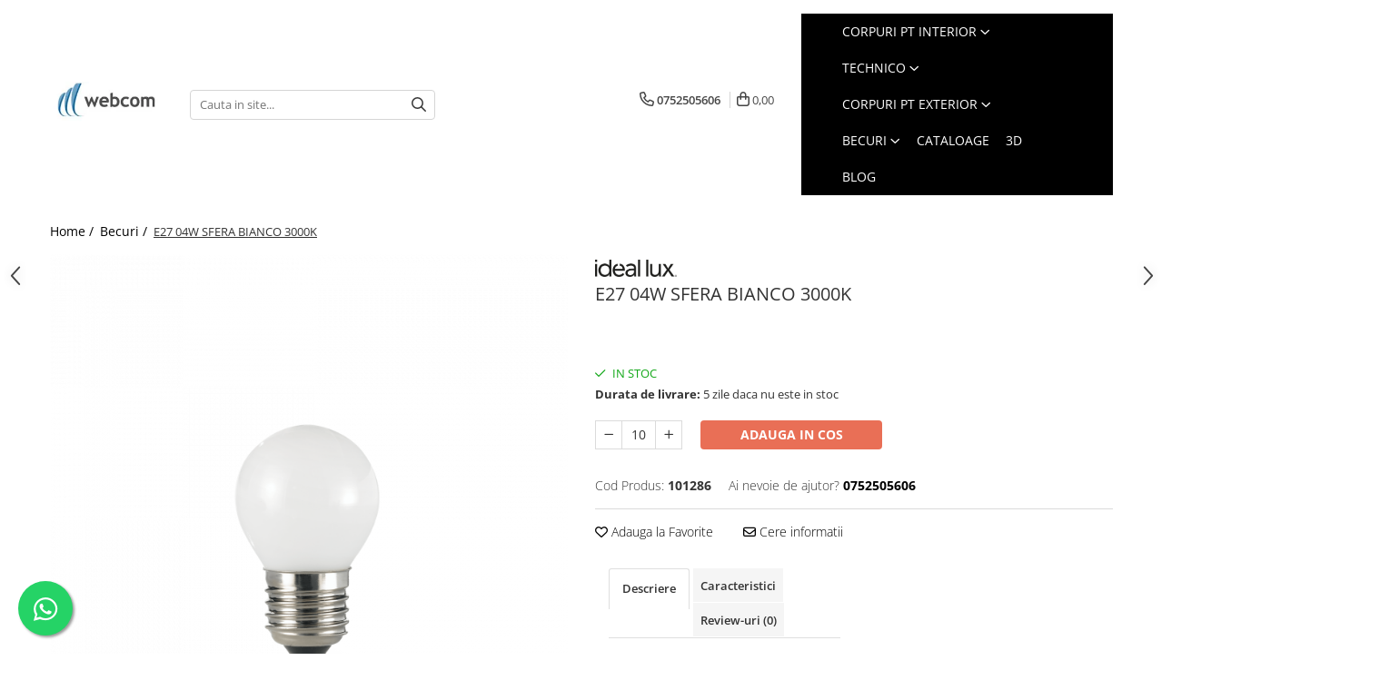

--- FILE ---
content_type: text/html; charset=UTF-8
request_url: https://www.webcom.ro/becuri/e14-04w-colpo-vento-bianco-3000k-23-24-27-502-503-504.html
body_size: 28250
content:
<!DOCTYPE html>

<html lang="ro-ro">

	<head>
		<meta charset="UTF-8">

		<script src="https://gomagcdn.ro/themes/fashion/js/lazysizes.min.js?v=10141333-4.242" async=""></script>

		<script>
			function g_js(callbk){typeof callbk === 'function' ? window.addEventListener("DOMContentLoaded", callbk, false) : false;}
		</script>

					<link rel="icon" sizes="48x48" href="https://gomagcdn.ro/domains/webcom.ro/files/favicon/favicon7995.png">
			<link rel="apple-touch-icon" sizes="180x180" href="https://gomagcdn.ro/domains/webcom.ro/files/favicon/favicon7995.png">
		
		<style>
			/*body.loading{overflow:hidden;}
			body.loading #wrapper{opacity: 0;visibility: hidden;}
			body #wrapper{opacity: 1;visibility: visible;transition:all .1s ease-out;}*/

			.main-header .main-menu{min-height:43px;}
			.-g-hide{visibility:hidden;opacity:0;}

					</style>
					<link rel="preconnect" href="https://fonts.googleapis.com" >
					<link rel="preconnect" href="https://fonts.gstatic.com" crossorigin>
		
		<link rel="preconnect" href="https://gomagcdn.ro"><link rel="dns-prefetch" href="https://fonts.googleapis.com" /><link rel="dns-prefetch" href="https://fonts.gstatic.com" /><link rel="dns-prefetch" href="https://connect.facebook.net" /><link rel="dns-prefetch" href="https://www.facebook.com" /><link rel="dns-prefetch" href="https://www.google-analytics.com" />

					<link rel="preload" as="image" href="https://gomagcdn.ro/domains/webcom.ro/files/product/large/e27-04w-goccia-transp-4000k-copie-504-1809.png"   >
					<link rel="preload" as="style" href="https://fonts.googleapis.com/css2?family=Poppins:wght@200;300;400;500;600;700&display=swap" fetchpriority="high" onload="this.onload=null;this.rel='stylesheet'" crossorigin>
		
		<link rel="preload" href="https://gomagcdn.ro/themes/fashion/js/plugins.js?v=10141333-4.242" as="script">

		
					<link rel="preload" href="https://www.webcom.ro/theme/default.js?v=41752933587" as="script">
				
		<link rel="preload" href="https://gomagcdn.ro/themes/fashion/js/dev.js?v=10141333-4.242" as="script">

					<noscript>
				<link rel="stylesheet" href="https://fonts.googleapis.com/css2?family=Poppins:wght@200;300;400;500;600;700&display=swap">
			</noscript>
		
					<link rel="stylesheet" href="https://gomagcdn.ro/themes/fashion/css/main-min-v2.css?v=10141333-4.242-1" data-values='{"blockScripts": "1"}'>
		
					<link rel="stylesheet" href="https://www.webcom.ro/theme/default.css?v=41752933587">
		
						<link rel="stylesheet" href="https://gomagcdn.ro/themes/fashion/css/dev-style.css?v=10141333-4.242-1">
		
		
		
		<link rel="alternate" hreflang="x-default" href="https://www.webcom.ro/becuri/e14-04w-colpo-vento-bianco-3000k-23-24-27-502-503-504.html">
							
		<meta name="expires" content="never">
		<meta name="revisit-after" content="1 days">
					<meta name="author" content="Gomag">
				<title>E27 04W SFERA BIANCO 3000K</title>


					<meta name="robots" content="index,follow" />
						
		<meta name="description" content="E27 04W SFERA BIANCO 3000K">
		<meta class="viewport" name="viewport" content="width=device-width, initial-scale=1.0, user-scalable=no">
							<meta property="og:description" content="Bec LED 4 W - sticla ALBA, soclu E27"/>
							<meta property="og:image" content="https://gomagcdn.ro/domains/webcom.ro/files/product/large/e27-04w-goccia-transp-4000k-copie-504-1809.png"/>
															<link rel="canonical" href="https://www.webcom.ro/becuri/e14-04w-colpo-vento-bianco-3000k-23-24-27-502-503-504.html" />
			<meta property="og:url" content="https://www.webcom.ro/becuri/e14-04w-colpo-vento-bianco-3000k-23-24-27-502-503-504.html"/>
						
		<meta name="distribution" content="Global">
		<meta name="owner" content="www.webcom.ro">
		<meta name="publisher" content="www.webcom.ro">
		<meta name="rating" content="General">
		<meta name="copyright" content="Copyright www.webcom.ro 2026. All rights reserved">
		<link rel="search" href="https://www.webcom.ro/opensearch.ro.xml" type="application/opensearchdescription+xml" title="Cautare"/>

		
							<script src="https://gomagcdn.ro/themes/fashion/js/jquery-2.1.4.min.js"></script>
			<script defer src="https://gomagcdn.ro/themes/fashion/js/jquery.autocomplete.js?v=20181023"></script>
			<script src="https://gomagcdn.ro/themes/fashion/js/gomag.config.js?v=10141333-4.242"></script>
			<script src="https://gomagcdn.ro/themes/fashion/js/gomag.js?v=10141333-4.242"></script>
		
													<script>
$.Gomag.bind('User/Data/AffiliateMarketing/HideTrafiLeak', function(event, data){

    $('.whatsappfloat').remove();
});
</script><!-- Google Analytics -->
	<script>
	(function(i,s,o,g,r,a,m){i['GoogleAnalyticsObject']=r;i[r]=i[r]||function(){
	(i[r].q=i[r].q||[]).push(arguments)},i[r].l=1*new Date();a=s.createElement(o),
	m=s.getElementsByTagName(o)[0];a.async=1;a.src=g;m.parentNode.insertBefore(a,m)
	})(window,document,'script','//www.google-analytics.com/analytics.js','ga');
	ga('create', 'UA-85353115-1', 'auto');  // Replace with your property ID.
			ga('send', 'pageview');
		</script>
	<script>
		$(document).ready(function(){
			
			$.Gomag.bind('Order/Checkout/Submit', function(data)
			{
				window.ga=window.ga||function(){(ga.q=ga.q||[]).push(arguments)};
				ga('send', 'event', 'Buton', 'Click', 'Finalizeaza_Comanda');
			});
		})
	</script>
	<script>
		$(document).ready(function(){
			
			$.Gomag.bind('Product/Add/To/Cart/After', function(eventResponse, properties)
			{
				
				window.ga=window.ga||function(){(ga.q=ga.q||[]).push(arguments)};
				ga('send', 'event', 'Buton', 'Click', 'Adauga_Cos');
			});
		})
	</script>
<!-- End Google Analytics --><!-- Biano Pixel Code -->
 <script> // describe configuration options const bianoPixelConfig = { consent: true, // required boolean debug: true, // optional boolean - default false }; !function(b,i,a,n,o,p,x,s){ if(b.bianoTrack)return;o=b.bianoTrack=function(){o.callMethod? o.callMethod.apply(o,arguments):o.queue.push(arguments)};o.push=o;o.queue=[]; a=a||{};n=a.consent===void(0)?!0:!!a.consent;o.push('consent',n); s='script';p=i.createElement(s);p.async=!0; p.src='https://'+(n?'pixel.biano.ro':'bianopixel.com')+ '/'+(a.debug?'debug':'min')+'/pixel.js'; x=i.getElementsByTagName(s)[0];x.parentNode.insertBefore(p,x); }(window,document,bianoPixelConfig);  // initialize Biano Pixel with your Merchant ID bianoTrack('init', '<roa5c331042b426a6352609c719839514e5d52cb06>');
//optionally enable Biano Button
 //bianoTrack('init-button');
</script>
 <!-- End Biano Pixel Code --><script>
function gmsc(name, value)
{
	if(value != undefined && value)
	{
		var expires = new Date();
		expires.setTime(expires.getTime() + parseInt(3600*24*1000*90));
		document.cookie = encodeURIComponent(name) + "=" + encodeURIComponent(value) + '; expires='+ expires.toUTCString() + "; path=/";
	}
}
let gmqs = window.location.search;
let gmup = new URLSearchParams(gmqs);
gmsc('g_sc', gmup.get('shop_campaign'));
gmsc('shop_utm_campaign', gmup.get('utm_campaign'));
gmsc('shop_utm_medium', gmup.get('utm_medium'));
gmsc('shop_utm_source', gmup.get('utm_source'));
</script><!-- Facebook Pixel Code -->
				<script>
				!function(f,b,e,v,n,t,s){if(f.fbq)return;n=f.fbq=function(){n.callMethod?
				n.callMethod.apply(n,arguments):n.queue.push(arguments)};if(!f._fbq)f._fbq=n;
				n.push=n;n.loaded=!0;n.version="2.0";n.queue=[];t=b.createElement(e);t.async=!0;
				t.src=v;s=b.getElementsByTagName(e)[0];s.parentNode.insertBefore(t,s)}(window,
				document,"script","//connect.facebook.net/en_US/fbevents.js");

				fbq("init", "415796792709039");
				fbq("track", "PageView");</script>
				<!-- End Facebook Pixel Code -->
				<script>
				$.Gomag.bind('User/Ajax/Data/Loaded', function(event, data){
					if(data != undefined && data.data != undefined)
					{
						var eventData = data.data;
						if(eventData.facebookUserData != undefined)
						{
							$('body').append(eventData.facebookUserData);
						}
					}
				})
				</script>
				<meta name="facebook-domain-verification" content="6hfscsxeukmay6dcybopszuue4wh67" /><meta name="google-site-verification" content="YDvk71pXUm3LxnCp5UIO5RsxUoUUexvM1Pr4vIHxk_o" />					
		
	</head>

	<body class="" style="">

		<script >
			function _addCss(url, attribute, value, loaded){
				var _s = document.createElement('link');
				_s.rel = 'stylesheet';
				_s.href = url;
				_s.type = 'text/css';
				if(attribute)
				{
					_s.setAttribute(attribute, value)
				}
				if(loaded){
					_s.onload = function(){
						var dom = document.getElementsByTagName('body')[0];
						//dom.classList.remove('loading');
					}
				}
				var _st = document.getElementsByTagName('link')[0];
				_st.parentNode.insertBefore(_s, _st);
			}
			//_addCss('https://fonts.googleapis.com/css2?family=Open+Sans:ital,wght@0,300;0,400;0,600;0,700;1,300;1,400&display=swap');
			_addCss('https://gomagcdn.ro/themes/_fonts/Open-Sans.css');

		</script>
		<script>
				/*setTimeout(
				  function()
				  {
				   document.getElementsByTagName('body')[0].classList.remove('loading');
				  }, 1000);*/
		</script>
							
					<div id="fb-root"></div>
						<script >
			window.fbAsyncInit = function() {
			FB.init({
			appId : '@lightingintouch',
			autoLogAppEvents : true,
			xfbml : true,
			version : 'v12.0'
			});
			};
			</script>
			<script async defer crossorigin="anonymous" src="https://connect.facebook.net/ro_RO/sdk.js"></script>
					
		<div id="wrapper">
			<!-- BLOCK:e297b1126a9dd5ddc856c9f2cd73c01e start -->
<div id="_cartSummary" class="hide"></div>

<script >
	$(document).ready(function() {

		$(document).on('keypress', '.-g-input-loader', function(){
			$(this).addClass('-g-input-loading');
		})

		$.Gomag.bind('Product/Add/To/Cart/After', function(eventResponse, properties)
		{
									var data = JSON.parse(properties.data);
			$('.q-cart').html(data.quantity);
			if(parseFloat(data.quantity) > 0)
			{
				$('.q-cart').removeClass('hide');
			}
			else
			{
				$('.q-cart').addClass('hide');
			}
			$('.cartPrice').html(data.subtotal + ' ' + data.currency);
			$('.cartProductCount').html(data.quantity);


		})
		$('#_cartSummary').on('updateCart', function(event, cart) {
			var t = $(this);

			$.get('https://www.webcom.ro/cart-update', {
				cart: cart
			}, function(data) {

				$('.q-cart').html(data.quantity);
				if(parseFloat(data.quantity) > 0)
				{
					$('.q-cart').removeClass('hide');
				}
				else
				{
					$('.q-cart').addClass('hide');
				}
				$('.cartPrice').html(data.subtotal + ' ' + data.currency);
				$('.cartProductCount').html(data.quantity);
			}, 'json');
			window.ga = window.ga || function() {
				(ga.q = ga.q || []).push(arguments)
			};
			ga('send', 'event', 'Buton', 'Click', 'Adauga_Cos');
		});

		if(window.gtag_report_conversion) {
			$(document).on("click", 'li.phone-m', function() {
				var phoneNo = $('li.phone-m').children( "a").attr('href');
				gtag_report_conversion(phoneNo);
			});

		}

	});
</script>


	<div class="cart-dd cart-side _cartShow cart-closed"></div>

<header class="main-header container-bg clearfix" data-block="headerBlock">
	<div class="discount-tape container-h full -g-hide" id="_gomagHellobar"></div>

		
	<div class="top-head-bg container-h full">

		<div class="top-head container-h">
			<div class="row">
				<div class="col-sm-2 col-xs-12 logo-h">
					
	<a href="https://www.webcom.ro" id="logo" data-pageId="2">
		<img src="https://gomagcdn.ro/domains/webcom.ro/files/company/logo-jpg3414.jpg" fetchpriority="high" class="img-responsive" alt="" title="" width="200" height="50" style="width:auto;">
	</a>
				</div>
				<div class="col-sm-4 col-xs-7 main search-form-box">
					
<form name="search-form" class="search-form" action="https://www.webcom.ro/produse" id="_searchFormMainHeader">

	<input id="_autocompleteSearchMainHeader" name="c" class="input-placeholder -g-input-loader" type="text" placeholder="Cauta in site..." aria-label="Search"  value="">
	<button id="_doSearch" class="search-button" aria-hidden="true">
		<i class="fa fa-search" aria-hidden="true"></i>
	</button>

				<script >
			$(document).ready(function() {

				$('#_autocompleteSearchMainHeader').autocomplete({
					serviceUrl: 'https://www.webcom.ro/autocomplete',
					minChars: 2,
					deferRequestBy: 700,
					appendTo: '#_searchFormMainHeader',
					width: parseInt($('#_doSearch').offset().left) - parseInt($('#_autocompleteSearchMainHeader').offset().left),
					formatResult: function(suggestion, currentValue) {
						return suggestion.value;
					},
					onSelect: function(suggestion) {
						$(this).val(suggestion.data);
					},
					onSearchComplete: function(suggestion) {
						$(this).removeClass('-g-input-loading');
					}
				});
				$(document).on('click', '#_doSearch', function(e){
					e.preventDefault();
					if($('#_autocompleteSearchMainHeader').val() != '')
					{
						$('#_searchFormMainHeader').submit();
					}
				})
			});
		</script>
	

</form>
				</div>
				<div class="col-xs-5 acount-section">
					
<ul>
	<li class="search-m hide">
		<a href="#" class="-g-no-url" aria-label="Cauta in site..." data-pageId="">
			<i class="fa fa-search search-open" aria-hidden="true"></i>
			<i style="display:none" class="fa fa-times search-close" aria-hidden="true"></i>
		</a>
	</li>
	<li class="-g-user-icon -g-user-icon-empty">
			
	</li>
	
				<li class="contact-header">
			<a href="tel:0752505606" aria-label="Contacteaza-ne" data-pageId="3">
				<i class="fa fa-phone" aria-hidden="true"></i>
								<span>0752505606</span>
			</a>
		</li>
			<li class="wishlist-header hide">
		<a href="https://www.webcom.ro/wishlist" aria-label="Wishlist" data-pageId="28">
			<span class="-g-wishlist-product-count -g-hide"></span>
			<i class="fa fa-heart-o" aria-hidden="true"></i>
			<span class="">Favorite</span>
		</a>
	</li>
	<li class="cart-header-btn cart">
		<a class="cart-drop _showCartHeader" href="https://www.webcom.ro/cos-de-cumparaturi" aria-label="Cos de cumparaturi">
			<span class="q-cart hide">0</span>
			<i class="fa fa-shopping-bag" aria-hidden="true"></i>
			<span class="count cartPrice">0,00
				
			</span>
		</a>
			</li>

	</ul>

	<script>
		$(document).ready(function() {
			//Cart
							$.Gomag.bind('Product/Add/To/Cart/Validate', function(){
					if($('#-g-cart-dropdown').length)
					{
						$('.close-side-cart').click();
						$('#-g-cart-dropdown').remove();
					}
				})
				$(document).on('click', '.cart', function(e){
					e.preventDefault();
					$.Gomag.showCartSummary('div._cartShow');
					if($('.cart-side').length){
						$('.menu-wrapper').addClass('cart_side_opened');
					}
				});
				$(document).on('click', '.close-side-cart', function(){
					$.Gomag.hideCartSummary('div._cartShow');
					$('div._cartShow').removeClass('cart-open');
					if($('.cart-side').length){
						$('.menu-wrapper').removeClass('cart_side_opened');
					}
					$.Gomag.getUserAjaxData();
				});
						$(document).on('click', '.dropdown-toggle', function() {
				window.location = $(this).attr('href');
			})
		})
	</script>

				</div>
				<div class="col-xs-5 navigation-holder">
					
<div id="navigation">
	<nav id="main-menu" class="main-menu container-h full clearfix">
		<a href="#" class="menu-trg -g-no-url" title="Produse">
			<span>&nbsp;</span>
		</a>
		
<div class="container-h nav-menu-hh clearfix">

	<!-- BASE MENU -->
	<ul class="
			nav-menu base-menu container-h
			
			
		">

		

			
		<li class="menu-drop __GomagMM ">
							<a
					href="https://www.webcom.ro/corpuri-pt-interior"
					class="  "
					rel="  "
					
					title="Corpuri pt interior"
					data-Gomag=''
					data-block-name="mainMenuD0"
					data-pageId= "80"
					data-block="mainMenuD">
											<span class="list">Corpuri pt interior</span>
						<i class="fa fa-angle-down"></i>
				</a>

									<div class="menu-dd">
										<ul class="drop-list clearfix w100">
																																						<li class="fl">
										<div class="col">
											<p class="title">
												<a
												href="https://www.webcom.ro/oglinzi"
												class="title    "
												rel="  "
												
												title="Oglinzi"
												data-Gomag=''
												data-block-name="mainMenuD1"
												data-block="mainMenuD"
												data-pageId= "80"
												>
																										Oglinzi
												</a>
											</p>
																						
										</div>
									</li>
																																<li class="fl">
										<div class="col">
											<p class="title">
												<a
												href="https://www.webcom.ro/aplice"
												class="title    "
												rel="  "
												
												title="Aplice"
												data-Gomag=''
												data-block-name="mainMenuD1"
												data-block="mainMenuD"
												data-pageId= "80"
												>
																										Aplice
												</a>
											</p>
																						
										</div>
									</li>
																																<li class="fl">
										<div class="col">
											<p class="title">
												<a
												href="https://www.webcom.ro/lustre"
												class="title    "
												rel="  "
												
												title="Candelabre"
												data-Gomag=''
												data-block-name="mainMenuD1"
												data-block="mainMenuD"
												data-pageId= "80"
												>
																										Candelabre
												</a>
											</p>
																						
										</div>
									</li>
																																<li class="fl">
										<div class="col">
											<p class="title">
												<a
												href="https://www.webcom.ro/produse-1"
												class="title    "
												rel="  "
												
												title="Lampadare"
												data-Gomag=''
												data-block-name="mainMenuD1"
												data-block="mainMenuD"
												data-pageId= "80"
												>
																										Lampadare
												</a>
											</p>
																						
										</div>
									</li>
																																<li class="fl">
										<div class="col">
											<p class="title">
												<a
												href="https://www.webcom.ro/pendul"
												class="title    "
												rel="  "
												
												title="Lustre simple"
												data-Gomag=''
												data-block-name="mainMenuD1"
												data-block="mainMenuD"
												data-pageId= "80"
												>
																										Lustre simple
												</a>
											</p>
																						
										</div>
									</li>
																																<li class="fl">
										<div class="col">
											<p class="title">
												<a
												href="https://www.webcom.ro/plafoniere"
												class="title    "
												rel="  "
												
												title="Plafoniere"
												data-Gomag=''
												data-block-name="mainMenuD1"
												data-block="mainMenuD"
												data-pageId= "80"
												>
																										Plafoniere
												</a>
											</p>
																						
										</div>
									</li>
																																<li class="fl">
										<div class="col">
											<p class="title">
												<a
												href="https://www.webcom.ro/spoturi-aplicate"
												class="title    "
												rel="  "
												
												title="Spoturi Aplicate"
												data-Gomag=''
												data-block-name="mainMenuD1"
												data-block="mainMenuD"
												data-pageId= "80"
												>
																										Spoturi Aplicate
												</a>
											</p>
																						
										</div>
									</li>
																																<li class="fl">
										<div class="col">
											<p class="title">
												<a
												href="https://www.webcom.ro/spoturi-incastrate"
												class="title    "
												rel="  "
												
												title="Spoturi incastrate"
												data-Gomag=''
												data-block-name="mainMenuD1"
												data-block="mainMenuD"
												data-pageId= "80"
												>
																										Spoturi incastrate
												</a>
											</p>
																						
										</div>
									</li>
																																<li class="fl">
										<div class="col">
											<p class="title">
												<a
												href="https://www.webcom.ro/veioze"
												class="title    "
												rel="  "
												
												title="Veioze"
												data-Gomag=''
												data-block-name="mainMenuD1"
												data-block="mainMenuD"
												data-pageId= "80"
												>
																										Veioze
												</a>
											</p>
																						
										</div>
									</li>
																													</ul>
																	</div>
									
		</li>
		
		<li class="menu-drop __GomagMM ">
							<a
					href="https://www.webcom.ro/tecnico"
					class="  "
					rel="  "
					
					title="Technico"
					data-Gomag=''
					data-block-name="mainMenuD0"
					data-pageId= "80"
					data-block="mainMenuD">
											<span class="list">Technico</span>
						<i class="fa fa-angle-down"></i>
				</a>

									<div class="menu-dd">
										<ul class="drop-list clearfix w100">
																																						<li class="fl">
										<div class="col">
											<p class="title">
												<a
												href="https://www.webcom.ro/aplice-16"
												class="title    "
												rel="  "
												
												title="Aplice"
												data-Gomag=''
												data-block-name="mainMenuD1"
												data-block="mainMenuD"
												data-pageId= "80"
												>
																										Aplice
												</a>
											</p>
																						
										</div>
									</li>
																																<li class="fl">
										<div class="col">
											<p class="title">
												<a
												href="https://www.webcom.ro/plafoniere-17"
												class="title    "
												rel="  "
												
												title="Plafoniere"
												data-Gomag=''
												data-block-name="mainMenuD1"
												data-block="mainMenuD"
												data-pageId= "80"
												>
																										Plafoniere
												</a>
											</p>
																						
										</div>
									</li>
																																<li class="fl">
										<div class="col">
											<p class="title">
												<a
												href="https://www.webcom.ro/track-system"
												class="title    "
												rel="  "
												
												title="Sisteme de sine"
												data-Gomag=''
												data-block-name="mainMenuD1"
												data-block="mainMenuD"
												data-pageId= "80"
												>
																										Sisteme de sine
												</a>
											</p>
																																															<a
														href="https://www.webcom.ro/proiector-sina"
														rel="  "
														
														title="Proiector Sina"
														class="    "
														data-Gomag=''
														data-block-name="mainMenuD2"
														data-block="mainMenuD"
														data-pageId=""
													>
																												<i class="fa fa-angle-right"></i>
														<span>Proiector Sina</span>
													</a>
																									<a
														href="https://www.webcom.ro/sine-mono-4-contacte"
														rel="  "
														
														title="Sine 4 contacte"
														class="    "
														data-Gomag=''
														data-block-name="mainMenuD2"
														data-block="mainMenuD"
														data-pageId=""
													>
																												<i class="fa fa-angle-right"></i>
														<span>Sine 4 contacte</span>
													</a>
																									<a
														href="https://www.webcom.ro/sine-magnetice"
														rel="  "
														
														title="Sine magnetice"
														class="    "
														data-Gomag=''
														data-block-name="mainMenuD2"
														data-block="mainMenuD"
														data-pageId=""
													>
																												<i class="fa fa-angle-right"></i>
														<span>Sine magnetice</span>
													</a>
																									<a
														href="https://www.webcom.ro/sine-mono-2-fire"
														rel="  "
														
														title="Sine mono (2 contacte)"
														class="    "
														data-Gomag=''
														data-block-name="mainMenuD2"
														data-block="mainMenuD"
														data-pageId=""
													>
																												<i class="fa fa-angle-right"></i>
														<span>Sine mono (2 contacte)</span>
													</a>
																							
										</div>
									</li>
																																<li class="fl">
										<div class="col">
											<p class="title">
												<a
												href="https://www.webcom.ro/surse-alimentare"
												class="title    "
												rel="  "
												
												title="Surse alimentare"
												data-Gomag=''
												data-block-name="mainMenuD1"
												data-block="mainMenuD"
												data-pageId= "80"
												>
																										Surse alimentare
												</a>
											</p>
																						
										</div>
									</li>
																																<li class="fl">
										<div class="col">
											<p class="title">
												<a
												href="https://www.webcom.ro/suspensii"
												class="title    "
												rel="  "
												
												title="Suspensii"
												data-Gomag=''
												data-block-name="mainMenuD1"
												data-block="mainMenuD"
												data-pageId= "80"
												>
																										Suspensii
												</a>
											</p>
																						
										</div>
									</li>
																													</ul>
																	</div>
									
		</li>
		
		<li class="menu-drop __GomagMM ">
							<a
					href="https://www.webcom.ro/corpuri-pt-exterior"
					class="  "
					rel="  "
					
					title="Corpuri pt exterior"
					data-Gomag=''
					data-block-name="mainMenuD0"
					data-pageId= "80"
					data-block="mainMenuD">
											<span class="list">Corpuri pt exterior</span>
						<i class="fa fa-angle-down"></i>
				</a>

									<div class="menu-dd">
										<ul class="drop-list clearfix w100">
																																						<li class="fl">
										<div class="col">
											<p class="title">
												<a
												href="https://www.webcom.ro/aplice-exterior"
												class="title    "
												rel="  "
												
												title="Aplice exterior"
												data-Gomag=''
												data-block-name="mainMenuD1"
												data-block="mainMenuD"
												data-pageId= "80"
												>
																										Aplice exterior
												</a>
											</p>
																						
										</div>
									</li>
																																<li class="fl">
										<div class="col">
											<p class="title">
												<a
												href="https://www.webcom.ro/stalpi"
												class="title    "
												rel="  "
												
												title="Stalpi"
												data-Gomag=''
												data-block-name="mainMenuD1"
												data-block="mainMenuD"
												data-pageId= "80"
												>
																										Stalpi
												</a>
											</p>
																						
										</div>
									</li>
																																<li class="fl">
										<div class="col">
											<p class="title">
												<a
												href="https://www.webcom.ro/pitic"
												class="title    "
												rel="  "
												
												title="Pitic"
												data-Gomag=''
												data-block-name="mainMenuD1"
												data-block="mainMenuD"
												data-pageId= "80"
												>
																										Pitic
												</a>
											</p>
																						
										</div>
									</li>
																																<li class="fl">
										<div class="col">
											<p class="title">
												<a
												href="https://www.webcom.ro/plafoniere-18"
												class="title    "
												rel="  "
												
												title="Plafoniere"
												data-Gomag=''
												data-block-name="mainMenuD1"
												data-block="mainMenuD"
												data-pageId= "80"
												>
																										Plafoniere
												</a>
											</p>
																						
										</div>
									</li>
																																<li class="fl">
										<div class="col">
											<p class="title">
												<a
												href="https://www.webcom.ro/spot-incastrat"
												class="title    "
												rel="  "
												
												title="Spot incastrat"
												data-Gomag=''
												data-block-name="mainMenuD1"
												data-block="mainMenuD"
												data-pageId= "80"
												>
																										Spot incastrat
												</a>
											</p>
																						
										</div>
									</li>
																																<li class="fl">
										<div class="col">
											<p class="title">
												<a
												href="https://www.webcom.ro/suspensie"
												class="title    "
												rel="  "
												
												title="Suspensie"
												data-Gomag=''
												data-block-name="mainMenuD1"
												data-block="mainMenuD"
												data-pageId= "80"
												>
																										Suspensie
												</a>
											</p>
																						
										</div>
									</li>
																													</ul>
																	</div>
									
		</li>
		
		<li class="menu-drop __GomagMM ">
							<a
					href="https://www.webcom.ro/becuri"
					class="  "
					rel="  "
					
					title="Becuri"
					data-Gomag=''
					data-block-name="mainMenuD0"
					data-pageId= "80"
					data-block="mainMenuD">
											<span class="list">Becuri</span>
						<i class="fa fa-angle-down"></i>
				</a>

									<div class="menu-dd">
										<ul class="drop-list clearfix w100">
																																						<li class="fl">
										<div class="col">
											<p class="title">
												<a
												href="https://www.webcom.ro/e14"
												class="title    "
												rel="  "
												
												title="E14"
												data-Gomag=''
												data-block-name="mainMenuD1"
												data-block="mainMenuD"
												data-pageId= "80"
												>
																										E14
												</a>
											</p>
																						
										</div>
									</li>
																																<li class="fl">
										<div class="col">
											<p class="title">
												<a
												href="https://www.webcom.ro/e27"
												class="title    "
												rel="  "
												
												title="E27"
												data-Gomag=''
												data-block-name="mainMenuD1"
												data-block="mainMenuD"
												data-pageId= "80"
												>
																										E27
												</a>
											</p>
																						
										</div>
									</li>
																																<li class="fl">
										<div class="col">
											<p class="title">
												<a
												href="https://www.webcom.ro/g4"
												class="title    "
												rel="  "
												
												title="G4"
												data-Gomag=''
												data-block-name="mainMenuD1"
												data-block="mainMenuD"
												data-pageId= "80"
												>
																										G4
												</a>
											</p>
																						
										</div>
									</li>
																																<li class="fl">
										<div class="col">
											<p class="title">
												<a
												href="https://www.webcom.ro/g9"
												class="title    "
												rel="  "
												
												title="G9"
												data-Gomag=''
												data-block-name="mainMenuD1"
												data-block="mainMenuD"
												data-pageId= "80"
												>
																										G9
												</a>
											</p>
																						
										</div>
									</li>
																																<li class="fl">
										<div class="col">
											<p class="title">
												<a
												href="https://www.webcom.ro/gu10"
												class="title    "
												rel="  "
												
												title="GU10"
												data-Gomag=''
												data-block-name="mainMenuD1"
												data-block="mainMenuD"
												data-pageId= "80"
												>
																										GU10
												</a>
											</p>
																						
										</div>
									</li>
																																<li class="fl">
										<div class="col">
											<p class="title">
												<a
												href="https://www.webcom.ro/gx53"
												class="title    "
												rel="  "
												
												title="GX53"
												data-Gomag=''
												data-block-name="mainMenuD1"
												data-block="mainMenuD"
												data-pageId= "80"
												>
																										GX53
												</a>
											</p>
																						
										</div>
									</li>
																													</ul>
																	</div>
									
		</li>
		
		<li class="menu-drop __GomagMM ">
								<a
						href="https://www.webcom.ro/cataloage"
						class="    "
						rel="  "
						
						title="Cataloage"
						data-Gomag=''
						data-block-name="mainMenuD0"  data-block="mainMenuD" data-pageId= "80">
												<span class="list">Cataloage</span>
					</a>
				
		</li>
						
		

	
		<li class="menu-drop __GomagSM   ">

			<a
				href="https://www.webcom.ro/pagina"
				rel="  "
				
				title="3D"
				data-Gomag=''
				data-block="mainMenuD"
				data-pageId= "106"
				class=" "
			>
								3D
							</a>
					</li>
	
		<li class="menu-drop __GomagSM   ">

			<a
				href="https://www.webcom.ro/blog"
				rel="  "
				
				title="Blog"
				data-Gomag=''
				data-block="mainMenuD"
				data-pageId= "85"
				class=" "
			>
								Blog
							</a>
					</li>
	
		
	</ul> <!-- end of BASE MENU -->

</div>		<ul class="mobile-icon fr">

							<li class="phone-m">
					<a href="tel:0752505606" title="Contacteaza-ne">
												<i class="fa fa-phone" aria-hidden="true"></i>
					</a>
				</li>
									<li class="user-m -g-user-icon -g-user-icon-empty">
			</li>
			<li class="wishlist-header-m hide">
				<a href="https://www.webcom.ro/wishlist">
					<span class="-g-wishlist-product-count"></span>
					<i class="fa fa-heart-o" aria-hidden="true"></i>

				</a>
			</li>
			<li class="cart-m">
				<a href="https://www.webcom.ro/cos-de-cumparaturi">
					<span class="q-cart hide">0</span>
					<i class="fa fa-shopping-bag" aria-hidden="true"></i>
				</a>
			</li>
			<li class="search-m">
				<a href="#" class="-g-no-url" aria-label="Cauta in site...">
					<i class="fa fa-search search-open" aria-hidden="true"></i>
					<i style="display:none" class="fa fa-times search-close" aria-hidden="true"></i>
				</a>
			</li>
					</ul>
	</nav>
	<!-- end main-nav -->

	<div style="display:none" class="search-form-box search-toggle">
		<form name="search-form" class="search-form" action="https://www.webcom.ro/produse" id="_searchFormMobileToggle">
			<input id="_autocompleteSearchMobileToggle" name="c" class="input-placeholder -g-input-loader" type="text" autofocus="autofocus" value="" placeholder="Cauta in site..." aria-label="Search">
			<button id="_doSearchMobile" class="search-button" aria-hidden="true">
				<i class="fa fa-search" aria-hidden="true"></i>
			</button>

										<script >
					$(document).ready(function() {
						$('#_autocompleteSearchMobileToggle').autocomplete({
							serviceUrl: 'https://www.webcom.ro/autocomplete',
							minChars: 2,
							deferRequestBy: 700,
							appendTo: '#_searchFormMobileToggle',
							width: parseInt($('#_doSearchMobile').offset().left) - parseInt($('#_autocompleteSearchMobileToggle').offset().left),
							formatResult: function(suggestion, currentValue) {
								return suggestion.value;
							},
							onSelect: function(suggestion) {
								$(this).val(suggestion.data);
							},
							onSearchComplete: function(suggestion) {
								$(this).removeClass('-g-input-loading');
							}
						});

						$(document).on('click', '#_doSearchMobile', function(e){
							e.preventDefault();
							if($('#_autocompleteSearchMobileToggle').val() != '')
							{
								$('#_searchFormMobileToggle').submit();
							}
						})
					});
				</script>
			
		</form>
	</div>
</div>
				</div>
			</div>
		</div>
	</div>

</header>
<!-- end main-header --><!-- BLOCK:e297b1126a9dd5ddc856c9f2cd73c01e end -->
			
<script >
	$.Gomag.bind('Product/Add/To/Cart/Validate', function(response, isValid)
	{
		$($GomagConfig.versionAttributesName).removeClass('versionAttributeError');

		if($($GomagConfig.versionAttributesSelectSelector).length && !$($GomagConfig.versionAttributesSelectSelector).val())
		{

			if ($($GomagConfig.versionAttributesHolder).position().top < jQuery(window).scrollTop()){
				//scroll up
				 $([document.documentElement, document.body]).animate({
					scrollTop: $($GomagConfig.versionAttributesHolder).offset().top - 55
				}, 1000, function() {
					$($GomagConfig.versionAttributesName).addClass('versionAttributeError');
				});
			}
			else if ($($GomagConfig.versionAttributesHolder).position().top + $($GomagConfig.versionAttributesHolder).height() >
				$(window).scrollTop() + (
					window.innerHeight || document.documentElement.clientHeight
				)) {
				//scroll down
				$('html,body').animate({
					scrollTop: $($GomagConfig.versionAttributesHolder).position().top - (window.innerHeight || document.documentElement.clientHeight) + $($GomagConfig.versionAttributesHolder).height() -55 }, 1000, function() {
					$($GomagConfig.versionAttributesName).addClass('versionAttributeError');
				}
				);
			}
			else{
				$($GomagConfig.versionAttributesName).addClass('versionAttributeError');
			}

			isValid.noError = false;
		}
		if($($GomagConfig.versionAttributesSelector).length && !$('.'+$GomagConfig.versionAttributesActiveSelectorClass).length)
		{

			if ($($GomagConfig.versionAttributesHolder).position().top < jQuery(window).scrollTop()){
				//scroll up
				 $([document.documentElement, document.body]).animate({
					scrollTop: $($GomagConfig.versionAttributesHolder).offset().top - 55
				}, 1000, function() {
					$($GomagConfig.versionAttributesName).addClass('versionAttributeError');
				});
			}
			else if ($($GomagConfig.versionAttributesHolder).position().top + $($GomagConfig.versionAttributesHolder).height() >
				$(window).scrollTop() + (
					window.innerHeight || document.documentElement.clientHeight
				)) {
				//scroll down
				$('html,body').animate({
					scrollTop: $($GomagConfig.versionAttributesHolder).position().top - (window.innerHeight || document.documentElement.clientHeight) + $($GomagConfig.versionAttributesHolder).height() -55 }, 1000, function() {
					$($GomagConfig.versionAttributesName).addClass('versionAttributeError');
				}
				);
			}
			else{
				$($GomagConfig.versionAttributesName).addClass('versionAttributeError');
			}

			isValid.noError = false;
		}
	});
	$.Gomag.bind('Page/Load', function removeSelectedVersionAttributes(response, settings) {
		/* remove selection for versions */
		if((settings.doNotSelectVersion != undefined && settings.doNotSelectVersion === true) && $($GomagConfig.versionAttributesSelector).length && !settings.reloadPageOnVersionClick) {
			$($GomagConfig.versionAttributesSelector).removeClass($GomagConfig.versionAttributesActiveSelectorClass);
		}

		if((settings.doNotSelectVersion != undefined && settings.doNotSelectVersion === true) && $($GomagConfig.versionAttributesSelectSelector).length) {
			var selected = settings.reloadPageOnVersionClick != undefined && settings.reloadPageOnVersionClick ? '' : 'selected="selected"';

			$($GomagConfig.versionAttributesSelectSelector).prepend('<option value="" ' + selected + '>Selectati</option>');
		}
	});
	$(document).ready(function() {
		function is_touch_device2() {
			return (('ontouchstart' in window) || (navigator.MaxTouchPoints > 0) || (navigator.msMaxTouchPoints > 0));
		};

		
		$.Gomag.bind('Product/Details/After/Ajax/Load', function(e, payload)
		{
			let reinit = payload.reinit;
			let response = payload.response;

			if(reinit){
				$('.thumb-h:not(.horizontal):not(.vertical)').insertBefore('.vertical-slide-img');

				var hasThumb = $('.thumb-sld').length > 0;

				$('.prod-lg-sld:not(.disabled)').slick({
					slidesToShow: 1,
					slidesToScroll: 1,
					//arrows: false,
					fade: true,
					//cssEase: 'linear',
					dots: true,
					infinite: false,
					draggable: false,
					dots: true,
					//adaptiveHeight: true,
					asNavFor: hasThumb ? '.thumb-sld' : null
				/*}).on('afterChange', function(event, slick, currentSlide, nextSlide){
					if($( window ).width() > 800 ){

						$('.zoomContainer').remove();
						$('#img_0').removeData('elevateZoom');
						var source = $('#img_'+currentSlide).attr('data-src');
						var fullImage = $('#img_'+currentSlide).attr('data-full-image');
						$('.swaped-image').attr({
							//src:source,
							"data-zoom-image":fullImage
						});
						$('.zoomWindowContainer div').stop().css("background-image","url("+ fullImage +")");
						$("#img_"+currentSlide).elevateZoom({responsive: true});
					}*/
				});

				if($( window ).width() < 767 ){
					$('.prod-lg-sld.disabled').slick({
						slidesToShow: 1,
						slidesToScroll: 1,
						fade: true,
						dots: true,
						infinite: false,
						draggable: false,
						dots: true,
					});
				}

				$('.prod-lg-sld.slick-slider').slick('resize');

				//PRODUCT THUMB SLD
				if ($('.thumb-h.horizontal').length){
					$('.thumb-sld').slick({
						vertical: false,
						slidesToShow: 6,
						slidesToScroll: 1,
						asNavFor: '.prod-lg-sld',
						dots: false,
						infinite: false,
						//centerMode: true,
						focusOnSelect: true
					});
				} else if ($('.thumb-h').length) {
					$('.thumb-sld').slick({
						vertical: true,
						slidesToShow: 4,
						slidesToScroll: 1,
						asNavFor: '.prod-lg-sld',
						dots: false,
						infinite: false,
						draggable: false,
						swipe: false,
						//adaptiveHeight: true,
						//centerMode: true,
						focusOnSelect: true
					});
				}

				if($.Gomag.isMobile()){
					$($GomagConfig.bannerDesktop).remove()
					$($GomagConfig.bannerMobile).removeClass('hideSlide');
				} else {
					$($GomagConfig.bannerMobile).remove()
					$($GomagConfig.bannerDesktop).removeClass('hideSlide');
				}
			}

			$.Gomag.trigger('Product/Details/After/Ajax/Load/Complete', {'response':response});
		});

		$.Gomag.bind('Product/Details/After/Ajax/Response', function(e, payload)
		{
			let response = payload.response;
			let data = payload.data;
			let reinitSlider = false;

			if (response.title) {
				let $content = $('<div>').html(response.title);
				let title = $($GomagConfig.detailsProductTopHolder).find($GomagConfig.detailsProductTitleHolder).find('.title > span');
				let newTitle = $content.find('.title > span');
				if(title.text().trim().replace(/\s+/g, ' ') != newTitle.text().trim().replace(/\s+/g, ' ')){
					$.Gomag.fadeReplace(title,newTitle);
				}

				let brand = $($GomagConfig.detailsProductTopHolder).find($GomagConfig.detailsProductTitleHolder).find('.brand-detail');
				let newBrand = $content.find('.brand-detail');
				if(brand.text().trim().replace(/\s+/g, ' ') != newBrand.text().trim().replace(/\s+/g, ' ')){
					$.Gomag.fadeReplace(brand,newBrand);
				}

				let review = $($GomagConfig.detailsProductTopHolder).find($GomagConfig.detailsProductTitleHolder).find('.__reviewTitle');
				let newReview = $content.find('.__reviewTitle');
				if(review.text().trim().replace(/\s+/g, ' ') != newReview.text().trim().replace(/\s+/g, ' ')){
					$.Gomag.fadeReplace(review,newReview);
				}
			}

			if (response.images) {
				let $content = $('<div>').html(response.images);
				var imagesHolder = $($GomagConfig.detailsProductTopHolder).find($GomagConfig.detailsProductImagesHolder);
				var images = [];
				imagesHolder.find('img').each(function() {
					var dataSrc = $(this).attr('data-src');
					if (dataSrc) {
						images.push(dataSrc);
					}
				});

				var newImages = [];
				$content.find('img').each(function() {
					var dataSrc = $(this).attr('data-src');
					if (dataSrc) {
						newImages.push(dataSrc);
					}
				});

				if(!$content.find('.thumb-h.horizontal').length && imagesHolder.find('.thumb-h.horizontal').length){
					$content.find('.thumb-h').addClass('horizontal');
				}
				
				const newTop  = $content.find('.product-icon-box:not(.bottom)').first();
				const oldTop  = imagesHolder.find('.product-icon-box:not(.bottom)').first();

				if (newTop.length && oldTop.length && (newTop.prop('outerHTML') !== oldTop.prop('outerHTML'))) {
					oldTop.replaceWith(newTop.clone());
				}
				
				const newBottom = $content.find('.product-icon-box.bottom').first();
				const oldBottom = imagesHolder.find('.product-icon-box.bottom').first();

				if (newBottom.length && oldBottom.length && (newBottom.prop('outerHTML') !== oldBottom.prop('outerHTML'))) {
					oldBottom.replaceWith(newBottom.clone());
				}

				if (images.length !== newImages.length || images.some((val, i) => val !== newImages[i])) {
					$.Gomag.fadeReplace($($GomagConfig.detailsProductTopHolder).find($GomagConfig.detailsProductImagesHolder), $content.html());
					reinitSlider = true;
				}
			}

			if (response.details) {
				let $content = $('<div>').html(response.details);
				$content.find('.stock-limit').hide();
				function replaceDetails(content){
					$($GomagConfig.detailsProductTopHolder).find($GomagConfig.detailsProductDetailsHolder).html(content);
				}

				if($content.find('.__shippingPriceTemplate').length && $($GomagConfig.detailsProductTopHolder).find('.__shippingPriceTemplate').length){
					$content.find('.__shippingPriceTemplate').replaceWith($($GomagConfig.detailsProductTopHolder).find('.__shippingPriceTemplate'));
					$($GomagConfig.detailsProductTopHolder).find('.__shippingPriceTemplate').slideDown(100);
				} else if (!$content.find('.__shippingPriceTemplate').length && $($GomagConfig.detailsProductTopHolder).find('.__shippingPriceTemplate').length){
					$($GomagConfig.detailsProductTopHolder).find('.__shippingPriceTemplate').slideUp(100);
				}

				if($content.find('.btn-flstockAlertBTN').length && !$($GomagConfig.detailsProductTopHolder).find('.btn-flstockAlertBTN').length || !$content.find('.btn-flstockAlertBTN').length && $($GomagConfig.detailsProductTopHolder).find('.btn-flstockAlertBTN').length){
					$.Gomag.fadeReplace($($GomagConfig.detailsProductTopHolder).find('.add-section'), $content.find('.add-section').clone().html());
					setTimeout(function(){
						replaceDetails($content.html());
					}, 500)
				} else if ($content.find('.-g-empty-add-section').length && $($GomagConfig.detailsProductTopHolder).find('.add-section').length) {
					$($GomagConfig.detailsProductTopHolder).find('.add-section').slideUp(100, function() {
						replaceDetails($content.html());
					});
				} else if($($GomagConfig.detailsProductTopHolder).find('.-g-empty-add-section').length && $content.find('.add-section').length){
					$($GomagConfig.detailsProductTopHolder).find('.-g-empty-add-section').replaceWith($content.find('.add-section').clone().hide());
					$($GomagConfig.detailsProductTopHolder).find('.add-section').slideDown(100, function() {
						replaceDetails($content.html());
					});
				} else {
					replaceDetails($content.html());
				}

			}

			$.Gomag.trigger('Product/Details/After/Ajax/Load', {'properties':data, 'response':response, 'reinit':reinitSlider});
		});

	});
</script>


<div class="container-h container-bg product-page-holder ">

	
<div class="breadcrumbs-default breadcrumbs-default-product clearfix -g-breadcrumbs-container">
  <ol>
    <li>
      <a href="https://www.webcom.ro/">Home&nbsp;/&nbsp;</a>
    </li>
        		<li>
		  <a href="https://www.webcom.ro/becuri">Becuri&nbsp;/&nbsp;</a>
		</li>
		        <li class="active">E27 04W SFERA BIANCO 3000K</li>
  </ol>
</div>
<!-- breadcrumbs-default -->

	

	<div id="-g-product-page-before"></div>

	<div id="product-page">

		
<div class="container-h product-top -g-product-504" data-product-id="504">

	<div class="row -g-product-row-box">

		<div class="detail-slider-holder col-sm-6 col-xs-12 -g-product-images">
			

<div class="vertical-slider-box">
    <div class="vertical-slider-pager-h">

		
		<div class="vertical-slide-img">
			<ul class="prod-lg-sld disabled">
																													
				
									<li>
						<a href="https://gomagcdn.ro/domains/webcom.ro/files/product/original/e27-04w-goccia-transp-4000k-copie-504-1809.png" data-fancybox="prod-gallery" data-base-class="detail-layout" data-caption="E27 04W SFERA BIANCO 3000K" class="__retargetingImageThumbSelector"  title="E27 04W SFERA BIANCO 3000K">
															<img
									id="img_0"
									data-id="504"
									class="img-responsive"
									src="https://gomagcdn.ro/domains/webcom.ro/files/product/large/e27-04w-goccia-transp-4000k-copie-504-1809.png"
																			fetchpriority="high"
																		data-src="https://gomagcdn.ro/domains/webcom.ro/files/product/large/e27-04w-goccia-transp-4000k-copie-504-1809.png"
									alt="E27 04W SFERA BIANCO 3000K [1]"
									title="E27 04W SFERA BIANCO 3000K [1]"
									width="700" height="700"
								>
							
																				</a>
					</li>
											</ul>

			<div class="product-icon-box product-icon-box-504">
													
							</div>
			<div class="product-icon-box bottom product-icon-bottom-box-504">

							</div>
		</div>

		    </div>
</div>

<div class="clear"></div>
<div class="detail-share" style="text-align: center;">

      <div
      style="display:inline-block;vertical-align:top;top:0;"
      class="fb-like __retargetingFacebokLikeSelector"
      data-href="https://www.webcom.ro/becuri/e14-04w-colpo-vento-bianco-3000k-23-24-27-502-503-504.html"
      data-layout="button_count"
      data-action="like"
      data-show-faces="true"></div>
    <div style="display:inline-block;vertical-align:top;top:0;" class="fb-share-button" data-href="https://www.webcom.ro/becuri/e14-04w-colpo-vento-bianco-3000k-23-24-27-502-503-504.html" data-layout="button_count"><a target="_blank" href="https://www.facebook.com/sharer/sharer.php?u=https%3A%2F%2Fwww.webcom.ro%2Fbecuri%2Fe14-04w-colpo-vento-bianco-3000k-23-24-27-502-503-504.html&amp;src=sdkpreparse" class="fb-xfbml-parse-ignore"></a></div>
            </div>
		</div>
		<div class="-g-product-details-holder col-sm-6 col-xs-12 pull-right">
			<div class="detail-title -g-product-title">
				
<div class="go-back-icon">
	<a href="https://www.webcom.ro/becuri">
		<i class="fa fa-arrow-left" aria-hidden="true"></i>
	</a>
</div>

<h1 class="title">
			<a class="brand-detail-image" href="https://www.webcom.ro/produse/ideal-lux">
			<img width="90" src="https://gomagcdn.ro/domains/webcom.ro/files/brand/original/logo_nero2543.png" alt="IDEAL LUX" title="IDEAL LUX">
		</a>
		<span>

		E27 04W SFERA BIANCO 3000K
		
	</span>
</h1>

			<a class="brand-detail-image-mobile" href="https://www.webcom.ro/produse/ideal-lux">
			<img width="90" src="https://gomagcdn.ro/domains/webcom.ro/files/brand/original/logo_nero2543.png" alt="IDEAL LUX" title="IDEAL LUX">
		</a>
	
<div class="__reviewTitle">
	
					
</div>			</div>
			<div class="detail-prod-attr -g-product-details">
				
<script >
  $(window).load(function() {
    setTimeout(function() {
      if ($($GomagConfig.detailsProductPriceBox + '504').hasClass('-g-hide')) {
        $($GomagConfig.detailsProductPriceBox + '504').removeClass('-g-hide');
      }
		if ($($GomagConfig.detailsDiscountIcon + '504').hasClass('hide')) {
			$($GomagConfig.detailsDiscountIcon + '504').removeClass('hide');
		}
	}, 3000);
  });
</script>


<script >
	$(document).ready(function(){
		$.Gomag.bind('Product/Disable/AddToCart', function addToCartDisababled(){
			$('.add2cart').addClass($GomagConfig.addToCartDisababled);
		})

		$('.-g-base-price-info').hover(function(){
			$('.-g-base-price-info-text').addClass('visible');
		}, function(){
			$('.-g-base-price-info-text').removeClass('visible');
		})

		$('.-g-prp-price-info').hover(function(){
			$('.-g-prp-price-info-text').addClass('visible');
		}, function(){
			$('.-g-prp-price-info-text').removeClass('visible');
		})
	})
</script>


<style>
	.detail-price .-g-prp-display{display: block;font-size:.85em!important;text-decoration:none;margin-bottom:3px;}
    .-g-prp-display .bPrice{display:inline-block;vertical-align:middle;}
    .-g-prp-display .icon-info{display:block;}
    .-g-base-price-info, .-g-prp-price-info{display:inline-block;vertical-align:middle;position: relative;margin-top: -3px;margin-left: 3px;}
    .-g-prp-price-info{margin-top: 0;margin-left: 0;}
    .detail-price s:not(.-g-prp-display) .-g-base-price-info{display:none;}
	.-g-base-price-info-text, .-g-prp-price-info-text{
		position: absolute;
		top: 25px;
		left: -100px;
		width: 200px;
		padding: 10px;
		font-family: "Open Sans",sans-serif;
		font-size:12px;
		color: #000;
		line-height:1.1;
		text-align: center;
		border-radius: 2px;
		background: #5d5d5d;
		opacity: 0;
		visibility: hidden;
		background: #fff;
		box-shadow: 0 2px 18px 0 rgb(0 0 0 / 15%);
		transition: all 0.3s cubic-bezier(0.9,0,0.2,0.99);
		z-index: 9;
	}
	.-g-base-price-info-text.visible, .-g-prp-price-info-text.visible{visibility: visible; opacity: 1;}
</style>
<span class="detail-price text-main -g-product-price-box-504 -g-hide " data-block="DetailsPrice" data-product-id="504">

			<input type="hidden" id="productBasePrice" value="12.3163"/>
		<input type="hidden" id="productFinalPrice" value="12.3163"/>
		<input type="hidden" id="productCurrency" value="RON"/>
		<input type="hidden" id="productVat" value="21"/>
		
		<s>
			
			
			<span class="-g-base-price-info">
				<svg class="icon-info" fill="#00000095" xmlns="http://www.w3.org/2000/svg" viewBox="0 0 48 48" width="18" height="18"><path d="M 24 4 C 12.972066 4 4 12.972074 4 24 C 4 35.027926 12.972066 44 24 44 C 35.027934 44 44 35.027926 44 24 C 44 12.972074 35.027934 4 24 4 z M 24 7 C 33.406615 7 41 14.593391 41 24 C 41 33.406609 33.406615 41 24 41 C 14.593385 41 7 33.406609 7 24 C 7 14.593391 14.593385 7 24 7 z M 24 14 A 2 2 0 0 0 24 18 A 2 2 0 0 0 24 14 z M 23.976562 20.978516 A 1.50015 1.50015 0 0 0 22.5 22.5 L 22.5 33.5 A 1.50015 1.50015 0 1 0 25.5 33.5 L 25.5 22.5 A 1.50015 1.50015 0 0 0 23.976562 20.978516 z"/></svg>
				<span class="-g-base-price-info-text -g-base-price-info-text-504"></span>
			</span>
			

		</s>

		
		

		<span class="fPrice -g-product-final-price-504">
			12,32
			RON
		</span>



		
		<span class="-g-product-details-um -g-product-um-504 hide"></span>

		
		
		
		<span id="_countDown_504" class="_countDownTimer -g-product-count-down-504"></span>

							</span>


<div class="detail-product-atributes" data-product-id = "504">
		
			
			
					
			
					
			
					
			
					
			
					
			
					
			
					
			
					
			
						</div>

<div class="detail-product-atributes" data-product-id = "504">
	<div class="prod-attr-h -g-version-attribute-holder">
		
	</div>

	
										<span class="stock-status available -g-product-stock-status-504" data-initialstock="100" >
					<i class="fa fa-check-circle-o" aria-hidden="true"></i>
										In stoc
				</span>
										<p class="__shippingDeliveryTime  ">
				<b>Durata de livrare:</b>
				5 zile daca nu este in stoc
			</p>
			</div>




  						<div class="clear"></div>
<div class="__shippingPriceTemplate"></div>
<script >
	$(document).ready(function() {
		$(document).on('click', '#getShippingInfo', function() {
			$.Gomag.openDefaultPopup(undefined, {
				src: 'https://www.webcom.ro/info-transport?type=popup',
				iframe : {css : {width : '400px'}}
			});
		});
		
		$('body').on('shippingLocationChanged', function(e, productId){
			
			$.Gomag.ajax('https://www.webcom.ro/ajaxGetShippingPrice', {product: productId }, 'GET', function(data){
				if(data != undefined) {
					$('.__shippingPriceTemplate').hide().html(data.shippingPriceTemplate);
					$('.__shippingPriceTemplate').slideDown(100);
				} else {
					$('.__shippingPriceTemplate').slideUp(100);
				}
			}, 'responseJSON');
		})
	});
</script>

		
		
		<div class="add-section clearfix -g-product-add-section-504">
			<div class="qty-regulator clearfix -g-product-qty-regulator-504">
				<div class="stock-limit">
					Limita stoc
				</div>
				<a href="#" class="minus qtyminus -g-no-url"  id="qtyminus" data-id="504">
					<i class="fa fa-minus" aria-hidden="true" style="font-weight: 400;"></i>
				</a>

				<input class="qty-val qty" name="quantity" id="quantity" type="text" value="10"  data-id="504">
				<input id="step_quantity" type="hidden" value="1.00">
				<input type="hidden" value="100" class="form-control" id="quantityProduct">
				<input type="hidden" value="10" class="form-control" id="orderMinimQuantity">
				<input type="hidden" value="100" class="form-control" id="productQuantity">
				<a href="#" id="qtyplus" class="plus qtyplus -g-no-url" data-id="504">
					<i class="fa fa-plus" aria-hidden="true" style="font-weight: 400;"></i>
				</a>
			</div>
			<a class="btn btn-cmd add2cart add-2-cart btn-cart custom __retargetingAddToCartSelector -g-product-add-to-cart-504 -g-no-url" onClick="$.Gomag.addToCart({'p': 504, 'l':'d'})" href="#" data-id="504" rel="nofollow">
				Adauga in cos</a>
						</div>
				      <!-- end add-section -->
	
				<script>
			$('.stock-limit').hide();
			$(document).ready(function() {
				$.Gomag.bind('User/Ajax/Data/Loaded', function(event, data) {
					if(data != undefined && data.data != undefined) {
						var responseData = data.data;
						if(responseData.itemsQuantities != undefined && responseData.itemsQuantities.hasOwnProperty('504')) {
							var cartQuantity = 0;
							$.each(responseData.itemsQuantities, function(i, v) {
								if(i == 504) {
									cartQuantity = v;
								}
							});
							if(
								$.Gomag.getEnvData().products != undefined
								&&
								$.Gomag.getEnvData().products[504] != undefined
								&&
								$.Gomag.getEnvData().products[504].hasConfigurationOptions != 1
								&&
								$.Gomag.getEnvData().products[504].stock != undefined
								&&
								cartQuantity > 0
								&&
								cartQuantity >= $.Gomag.getEnvData().products[504].stock)
							{
								if ($('.-g-product-add-to-cart-504').length != 0) {
								//if (!$('.-g-product-qty-regulator-504').hasClass('hide')) {
									$('.-g-product-qty-regulator-504').addClass('hide');
									$('.-g-product-add-to-cart-504').addClass('hide');
									$('.-g-product-add-section-504').remove();
									$('.-g-product-stock-status-504').after(
									'<span class="text-main -g-product-stock-last" style="display: inline-block;padding:0 5px; margin-bottom: 8px; font-weight: bold;"> </span>');
									$('.-g-product-stock-status-504').parent().after(
										'<a href="#nh" class="btn btn-fl disableAddToCartButton __GomagAddToCartDisabled">Produs adaugat in cos</a>');
								//}
								}

								if($('._addPackage').length) {
									$('._addPackage').attr('onclick', null).html('Pachet indisponibil')
								}
							}
							else
							{
								$('.-g-product-qty-regulator-504').removeClass('hide');
								$('.-g-product-add-to-cart-504').removeClass('hide');
								$('.__GomagAddToCartDisabled').remove();
								if($.Gomag.getEnvData().products != undefined
								&&
								$.Gomag.getEnvData().products[504] != undefined

								&&
								$.Gomag.getEnvData().products[504].stock != undefined
								&&
								cartQuantity > 0
								&&
								cartQuantity < $.Gomag.getEnvData().products[504].stock)
								{
									var newStockQuantity = parseFloat($.Gomag.getEnvData().products[504].stock) - cartQuantity;
									newStockQuantity = newStockQuantity.toString();
									if(newStockQuantity != undefined && newStockQuantity.indexOf(".") >= 0){
										newStockQuantity = newStockQuantity.replace(/0+$/g,'');
										newStockQuantity = newStockQuantity.replace(/\.$/g,'');
									}
									$('#quantityProduct').val(newStockQuantity);
									$('#productQuantity').val(newStockQuantity);
								}
							}
						}
					}
				});
			});
		</script>
	

	<div class="clear"></div>


	

<div class="product-code dataProductId" data-block="ProductAddToCartPhoneHelp" data-product-id="504">
	<span class="code">
		<span class="-g-product-details-code-prefix">Cod Produs:</span>
		<strong>101286</strong>
	</span>

		<span class="help-phone">
		<span class="-g-product-details-help-phone">Ai nevoie de ajutor?</span>
		<a href="tel:0752505606">
			<strong>0752505606</strong>
		</a>
			</span>
	
	</div>


<div class="wish-section">
			<a href="#addToWishlistPopup_504" onClick="$.Gomag.addToWishlist({'p': 504 , 'u': 'https://www.webcom.ro/wishlist-add?product=504' })" title="Favorite" data-name="E27 04W SFERA BIANCO 3000K" data-href="https://www.webcom.ro/wishlist-add?product=504" rel="nofollow" class="wish-btn col addToWishlist addToWishlistDefault -g-add-to-wishlist-504">
			<i class="fa fa-heart-o" aria-hidden="true"></i> Adauga la Favorite
		</a>
		
						<script >
			$.Gomag.bind('Set/Options/For/Informations', function(){

			})
		</script>
		

				<a href="#" rel="nofollow" id="info-btn" class="col -g-info-request-popup-details -g-no-url" onclick="$.Gomag.openPopupWithData('#info-btn', {iframe : {css : {width : '360px'}}, src: 'https://www.webcom.ro/iframe-info?loc=info&amp;id=504'});">
			<i class="fa fa-envelope-o" aria-hidden="true"></i> Cere informatii
		</a>
							</div>

			</div>
			

<div class="detail-tabs col-sm-6">
        <div id="resp-tab">
          <ul class="resp-tabs-list tab-grup">
                          <li id="__showDescription">Descriere</li>
                                      <li class="-g-product-details-tabs-attributes">Caracteristici</li>
                                                                                                                                                                                                                                                                                                                                                                                            					<li id="_showReviewForm">
			  Review-uri <span class="__productReviewCount">(0)</span>
			</li>
							           </ul>

          <div class="resp-tabs-container regular-text tab-grup">
                          <div class="description-tab">
                <div class="_descriptionTab __showDescription">
                                                                                                                                                                                                                                                                                                                                                                        
					<div class="-g-content-readmore">
                    Bec LED 4 W - sticla ALBA, soclu E27
                  </div>
                                      <a class="btn sm -g-btn-readmore -g-no-url hide" href="#" data-text-swap="Vezi mai putin" style="margin: 10px auto 0;">Vezi mai mult</a>
																<script>
							$(document).ready(function () {
								if($('.detail-tabs .-g-content-readmore').height() > 249){
									$('.detail-tabs .-g-content-readmore').addClass('fade');
									$('.detail-tabs .-g-btn-readmore').removeClass('hide');
									$(document).on('click', '.detail-tabs .-g-btn-readmore', function(){
										$('.detail-tabs .-g-content-readmore').toggleClass('fade');
										var el = $('.detail-tabs .-g-btn-readmore');
										if (el.text() == el.data('text-swap')) {
											el.text(el.data('text-original'));
										} else {
											el.data('text-original', el.text());
											el.text(el.data('text-swap'));
										};
										if($('.detail-tabs .-g-content-readmore').hasClass('fade')){
											$('html, body').animate({ scrollTop: $('._descriptionTab').offset().top - $('.main-header').height() - 80}, 1000);
										};
									});
								};
							});
						</script>
					
                  
                                                                                                                                                                                                                                                                                                                                                                        				   				  

<a href="#" onclick="$.Gomag.openPopup({src: '#-g-gspr-widget', type : 'inline', modal: true});" class="product-gspr-widget-button -g-no-url">Informatii conformitate produs</a>

<div id="-g-gspr-widget" class="product-gspr-widget" style="display:none;">
	
	
		
	<div class="product-gspr-widget-header">
		<div class="product-gspr-widget-header-title">Informatii conformitate produs</div>

		<div class="product-gspr-widget-nav">
							<a href="javascript:void(0);" class="btn -g-gspr-tab -g-no-url" data-tab="safety">Siguranta produs</a>
										<a href="javascript:void(0);" class="btn -g-gspr-tab -g-no-url" data-tab="manufacturer">Informatii producator</a>
										<a href="javascript:void(0);" class="btn -g-gspr-tab -g-no-url" data-tab="person">Informatii persoana</a>
						
		</div>
	</div>

	<div class="product-gspr-widget-tabs">
				<div id="safety" class="product-gspr-widget-tab-item">
			<div class="product-gspr-widget-tab-item-title">Informatii siguranta produs</div> 
					<p>Momentan, informatiile despre siguranta produsului nu sunt disponibile.</p>
				</div>
						<div id="manufacturer" class="product-gspr-widget-tab-item">
			<div class="product-gspr-widget-tab-item-title">Informatii producator</div>
			 				<p>Momentan, informatiile despre producator nu sunt disponibile.</p>
					</div>
						<div id="person" class="product-gspr-widget-tab-item">
				<div class="product-gspr-widget-tab-item-title">Informatii persoana responsabila</div>
					<p>Momentan, informatiile despre persoana responsabila nu sunt disponibile.</p>
				</div>
					</div>
	
	<button type="button" data-fancybox-close="" class="fancybox-button fancybox-close-small" title="Close"><svg xmlns="http://www.w3.org/2000/svg" version="1" viewBox="0 0 24 24"><path d="M13 12l5-5-1-1-5 5-5-5-1 1 5 5-5 5 1 1 5-5 5 5 1-1z"></path></svg></button>
	
	<script>
		$(document).ready(function() {
		  function activateTab(tabName) {
			$(".-g-gspr-tab").removeClass("visibile");
			$(".product-gspr-widget-tab-item").removeClass("visibile");

			$("[data-tab='" + tabName + "']").addClass("visibile");
			$("#" + tabName).addClass("visibile");
		  }

		  $(".-g-gspr-tab").click(function(e) {
			e.preventDefault();
			let tabName = $(this).data("tab");
			activateTab(tabName); 
		  });

		  if ($(".-g-gspr-tab").length > 0) {
			let firstTabName = $(".-g-gspr-tab").first().data("tab");
			activateTab(firstTabName);
		  }
		});
	</script>
</div>				                  </div>
              </div>
                                          <div>
                  <div class="specs-table">
					
						
			<p class="-g-characteristics-attribute-name -g-attribute-key-dimensiuni">
				<b class="-g-characteristics-attribute-title">Dimensiuni: </b>
				
				<span class="-g-attribute-characteristic-value-h">
										
						<span class="-g-attribute-characteristic-value">
															Ø 4,5 x H 7,5 cm
													</span>
						
					
					<span class="__gomagWidget -g-attirbute-characteristics-popup-display" style="margin-left: 10px;" data-condition='{"displayAttributes":"dimensiuni","displayCategories":["14","6"]}' data-popup="popup:onclick"></span>
				</span>
			</p>
			
				
    	
						
			<p class="-g-characteristics-attribute-name -g-attribute-key-led">
				<b class="-g-characteristics-attribute-title">Led: </b>
				
				<span class="-g-attribute-characteristic-value-h">
										
						<span class="-g-attribute-characteristic-value">
															filament
													</span>
						
					
					<span class="__gomagWidget -g-attirbute-characteristics-popup-display" style="margin-left: 10px;" data-condition='{"displayAttributes":"led","displayCategories":["14","6"]}' data-popup="popup:onclick"></span>
				</span>
			</p>
			
				
    	
						
			<p class="-g-characteristics-attribute-name -g-attribute-key-temperatura_culoare">
				<b class="-g-characteristics-attribute-title">Temperatura Culoare: </b>
				
				<span class="-g-attribute-characteristic-value-h">
										
						<span class="-g-attribute-characteristic-value">
															3000K
													</span>
						
					
					<span class="__gomagWidget -g-attirbute-characteristics-popup-display" style="margin-left: 10px;" data-condition='{"displayAttributes":"temperatura_culoare","displayCategories":["14","6"]}' data-popup="popup:onclick"></span>
				</span>
			</p>
			
				
    	
						
			<p class="-g-characteristics-attribute-name -g-attribute-key-lumeni">
				<b class="-g-characteristics-attribute-title">Flux luminos: </b>
				
				<span class="-g-attribute-characteristic-value-h">
										
						<span class="-g-attribute-characteristic-value">
															360
													</span>
						
					
					<span class="__gomagWidget -g-attirbute-characteristics-popup-display" style="margin-left: 10px;" data-condition='{"displayAttributes":"lumeni","displayCategories":["14","6"]}' data-popup="popup:onclick"></span>
				</span>
			</p>
			
				
    	
						
			<p class="-g-characteristics-attribute-name -g-attribute-key-putere">
				<b class="-g-characteristics-attribute-title">Putere maxima: </b>
				
				<span class="-g-attribute-characteristic-value-h">
										
						<span class="-g-attribute-characteristic-value">
															4W
													</span>
						
					
					<span class="__gomagWidget -g-attirbute-characteristics-popup-display" style="margin-left: 10px;" data-condition='{"displayAttributes":"putere","displayCategories":["14","6"]}' data-popup="popup:onclick"></span>
				</span>
			</p>
			
				
    	
						
			<p class="-g-characteristics-attribute-name -g-attribute-key-soclu">
				<b class="-g-characteristics-attribute-title">Soclu: </b>
				
				<span class="-g-attribute-characteristic-value-h">
										
						<span class="-g-attribute-characteristic-value">
															E27
													</span>
						
					
					<span class="__gomagWidget -g-attirbute-characteristics-popup-display" style="margin-left: 10px;" data-condition='{"displayAttributes":"soclu","displayCategories":["14","6"]}' data-popup="popup:onclick"></span>
				</span>
			</p>
			
				
    	
						
			<p class="-g-characteristics-attribute-name -g-attribute-key-ore_de_functionare">
				<b class="-g-characteristics-attribute-title">Ore De Functionare: </b>
				
				<span class="-g-attribute-characteristic-value-h">
										
						<span class="-g-attribute-characteristic-value">
															15000 H
													</span>
						
					
					<span class="__gomagWidget -g-attirbute-characteristics-popup-display" style="margin-left: 10px;" data-condition='{"displayAttributes":"ore_de_functionare","displayCategories":["14","6"]}' data-popup="popup:onclick"></span>
				</span>
			</p>
			
				
    	
						
			<p class="-g-characteristics-attribute-name -g-attribute-key-stil">
				<b class="-g-characteristics-attribute-title">Stil: </b>
				
				<span class="-g-attribute-characteristic-value-h">
										
						<span class="-g-attribute-characteristic-value">
															Modern
													</span>
						
					
					<span class="__gomagWidget -g-attirbute-characteristics-popup-display" style="margin-left: 10px;" data-condition='{"displayAttributes":"stil","displayCategories":["14","6"]}' data-popup="popup:onclick"></span>
				</span>
			</p>
			
				
    	
                  </div>
                  </div>
                                                        
            
              
                              
                                  
                                  
                                  
                                  
                                  
                                  
                                  
                                  
                                                			                <div class="review-tab -g-product-review-box">
                <div class="product-comment-box">

					
<script>
	g_js(function(){
			})
</script>
<div class="new-comment-form">
	<div style="text-align: center; font-size: 15px; margin-bottom: 15px;">
		Daca doresti sa iti exprimi parerea despre acest produs poti adauga un review.
	</div>
	<div class="title-box">
		<div class="title"><span ><a id="addReview" class="btn std new-review -g-no-url" href="#" onclick="$.Gomag.openDefaultPopup('#addReview', {iframe : {css : {width : '500px'}}, src: 'https://www.webcom.ro/add-review?product=504'});">Scrie un review</a></span></div>
		<hr>
		
		<div class="succes-message hide" id="succesReview" style="text-align: center;">
			Review-ul a fost trimis cu succes.
		</div>
	</div>
</div>					<script >
	$.Gomag.bind('Gomag/Product/Detail/Loaded', function(responseDelay, products)
	{
		var reviewData = products.v.reviewData;
		if(reviewData) {
			$('.__reviewTitle').html(reviewData.reviewTitleHtml);
			$('.__reviewList').html(reviewData.reviewListHtml);
			$('.__productReviewCount').text('('+reviewData.reviewCount+')');
		}
	})
</script>


<div class="__reviewList">
	
</div>

															<script >
					  $(document).ready(function() {
						$(document).on('click', 'a._reviewLike', function() {
						  var reviewId = $(this).attr('data-id')
						  $.get('https://www.webcom.ro/ajax-helpful-review', {
							review: reviewId,
							clicked: 1
						  }, function(data) {
							if($('#_seeUseful' + reviewId).length)
							{
								$('#_seeUseful' + reviewId).html('');
								$('#_seeUseful' + reviewId).html(data);
							}
							else
							{
								$('#_addUseful' + reviewId).after('<p id="_seeUseful '+ reviewId +'">'+data+'</p>');
							}
							$('#_addUseful' + reviewId).remove();
						  }, 'json')
						});
						$(document).on('click', 'a.-g-more-reviews', function() {
							 if($(this).hasClass('-g-reviews-hidden'))
							 {
								$('.-g-review-to-hide').removeClass('hide');
								$(this).removeClass('-g-reviews-hidden').text('Vezi mai putine');
							 }
							 else
							 {
								$('.-g-review-to-hide').addClass('hide');
								$(this).addClass('-g-reviews-hidden').text('Vezi mai multe');
							 }
						});
					  });
					</script>
					

					<style>
						.comment-row-child { border-top: 1px solid #dbdbdb; padding-top: 15px;  padding-bottom: 15px; overflow: hidden; margin-left: 25px;}
					</style>
                  </div>
              </div>
			  			   			              </div>
          </div>
        </div>
		</div>
	</div>

	

</div>

<div class="product-bottom">
	<div class="container-h">

		

		

				<div class="row">

		</div>
		<div class="clear"></div>
	</div>
</div>
	</div>
</div>



	<div class="container-h container-bg detail-sld-similar">
		<div class="carousel-slide">
			<div class="holder">
				<div class="title-carousel">
											<div class="title">Produse similare</div>
										<hr>
				</div>
				<div class="carousel slide-item-4">
								<div class="product-box-h ">
			

<div
		class="product-box  center  dataProductId __GomagListingProductBox -g-product-box-22"
					data-Gomag='{"EUR_price":"2.42","EUR_final_price":"2.42","EUR":"EUR","EUR_vat":"","RON_price":"12.32","RON_final_price":"12.32","RON":"RON","RON_vat":""}' data-block-name="ListingName"
				data-product-id="22"
	>
		<div class="box-holder">
						<a href="https://www.webcom.ro/becuri/e14-04w-colpo-vento-bianco-3000k.html" data-pageId="79" class="image _productMainUrl_22  " >
					
						<img 
							src="https://gomagcdn.ro/domains/webcom.ro/files/product/medium/e14-04w-colpo-vento-bianco-3000k-22-1739.png"
							data-src="https://gomagcdn.ro/domains/webcom.ro/files/product/medium/e14-04w-colpo-vento-bianco-3000k-22-1739.png"
								
							loading="lazy"
							alt="Becuri - E14 04W COLPO VENTO BIANCO 3000K" 
							title="E14 04W COLPO VENTO BIANCO 3000K" 
							class="img-responsive listImage _productMainImage_22 " 
							data-flip="" 
							data-main="https://gomagcdn.ro/domains/webcom.ro/files/product/medium/e14-04w-colpo-vento-bianco-3000k-22-1739.png"
							width="280" height="280"
						>

									</a>
								<div class="product-icon-holder">
									<div class="product-icon-box -g-product-icon-box-22">
																			
																								</div>
					<div class="product-icon-box bottom -g-product-icon-bottom-box-22">
											</div>
								</div>
				
			
			<div class="top-side-box">

				
				
				<h2 style="line-height:initial;" class="title-holder"><a href="https://www.webcom.ro/becuri/e14-04w-colpo-vento-bianco-3000k.html" data-pageId="79" class="title _productUrl_22 " data-block="ListingName">E14 04W COLPO VENTO BIANCO 3000K</a></h2>
																					<div class="price  -g-hide -g-list-price-22" data-block="ListingPrice">
																										<s class="price-full -g-product-box-full-price-22">
											
																					</s>
										<span class="text-main -g-product-box-final-price-22">12,32 RON</span>

									
									
									<span class="-g-product-listing-um -g-product-box-um-22 hide"></span>
									
																																</div>
										
								

			</div>

				<div class="bottom-side-box">
					
					
						<a href="#" class="details-button quick-order-btn -g-no-url" onclick="$.Gomag.openDefaultPopup('.quick-order-btn', {iframe : {css : {width : '800px'}}, src: 'https://www.webcom.ro/cart-add?product=22'});"><i class="fa fa-search"></i>detalii</a>
					
											<div class="add-list clearfix">
															<div class="qty-regulator clearfix hide -g-product-qty-regulator-22">
									<a href="#" class="minus _qtyminus qtyminus -g-no-url" data-id="22">
										<i class="fa fa-minus" aria-hidden="true" style="font-weight: 400;"></i>
									</a>

									<input class="qty-val qty"  name="quantity" id="quantity_22" data-id="22" type="text" value="10">
									<input id="step_quantity_22" type="hidden" data-id="22" value="1.00">

									<input type="hidden" data-id="22" value="100" class="form-control" id="quantityProduct_22">
									<input type="hidden" data-id="22" value="10" class="form-control" id="orderMinimQuantity_22">
									<input type="hidden" value="100" class="form-control" id="productQuantity_22">

									<a href="#" data-id="22" class="plus qtyplus -g-no-url">
										<i class="fa fa-plus" aria-hidden="true" style="font-weight: 400;"></i>
									</a>
								</div>
								<a class="btn btn-cmd btn-cart custom add2cartList __retargetingAddToCartSelector _addToCartListProduct_22 -g-product-list-add-cart-22 -g-product-add-to-cart -g-no-url" href="#" onClick="$.Gomag.addToCart({'p':22, 'l':'l'})" data-id="22" data-name="E14 04W COLPO VENTO BIANCO 3000K" rel="nofollow">
									<i class="fa fa-shopping-bag fa-hide" aria-hidden="true"></i>
									<span>Adauga in cos</span>
								</a>
																						
									<a href="#addToWishlistPopup_22" title="Favorite" data-name="E14 04W COLPO VENTO BIANCO 3000K" data-href="https://www.webcom.ro/wishlist-add?product=22"  onClick="$.Gomag.addToWishlist({'p': 22 , 'u': 'https://www.webcom.ro/wishlist-add?product=22' })" rel="nofollow" class="btn col wish-btn addToWishlist -g-add-to-wishlist-listing-22">
									<i class="fa fa-heart-o"></i></a>

								
													</div>
						<div class="clear"></div>
										
				</div>

					</div>
	</div>
				</div>
						<div class="product-box-h ">
			

<div
		class="product-box  center  dataProductId __GomagListingProductBox -g-product-box-23"
					data-Gomag='{"EUR_price":"2.42","EUR_final_price":"2.42","EUR":"EUR","EUR_vat":"","RON_price":"12.32","RON_final_price":"12.32","RON":"RON","RON_vat":""}' data-block-name="ListingName"
				data-product-id="23"
	>
		<div class="box-holder">
						<a href="https://www.webcom.ro/becuri/e14-04w-oliva-transparent-3000k.html" data-pageId="79" class="image _productMainUrl_23  " >
					
						<img 
							src="https://gomagcdn.ro/domains/webcom.ro/files/product/medium/e14-04w-colpo-vento-transparent-3000k-23-3682.png"
							data-src="https://gomagcdn.ro/domains/webcom.ro/files/product/medium/e14-04w-colpo-vento-transparent-3000k-23-3682.png"
								
							loading="lazy"
							alt="Becuri - BEC, LED, E14, filament, 101224, IDEAL-LUX" 
							title="BEC, LED, E14, filament, 101224, IDEAL-LUX" 
							class="img-responsive listImage _productMainImage_23 " 
							data-flip="" 
							data-main="https://gomagcdn.ro/domains/webcom.ro/files/product/medium/e14-04w-colpo-vento-transparent-3000k-23-3682.png"
							width="280" height="280"
						>

									</a>
								<div class="product-icon-holder">
									<div class="product-icon-box -g-product-icon-box-23">
																			
																								</div>
					<div class="product-icon-box bottom -g-product-icon-bottom-box-23">
											</div>
								</div>
				
			
			<div class="top-side-box">

				
				
				<h2 style="line-height:initial;" class="title-holder"><a href="https://www.webcom.ro/becuri/e14-04w-oliva-transparent-3000k.html" data-pageId="79" class="title _productUrl_23 " data-block="ListingName">E14 04W OLIVA Transparent 3000K</a></h2>
																					<div class="price  -g-hide -g-list-price-23" data-block="ListingPrice">
																										<s class="price-full -g-product-box-full-price-23">
											
																					</s>
										<span class="text-main -g-product-box-final-price-23">12,32 RON</span>

									
									
									<span class="-g-product-listing-um -g-product-box-um-23 hide"></span>
									
																																</div>
										
								

			</div>

				<div class="bottom-side-box">
					
					
						<a href="#" class="details-button quick-order-btn -g-no-url" onclick="$.Gomag.openDefaultPopup('.quick-order-btn', {iframe : {css : {width : '800px'}}, src: 'https://www.webcom.ro/cart-add?product=23'});"><i class="fa fa-search"></i>detalii</a>
					
											<div class="add-list clearfix">
															<div class="qty-regulator clearfix hide -g-product-qty-regulator-23">
									<a href="#" class="minus _qtyminus qtyminus -g-no-url" data-id="23">
										<i class="fa fa-minus" aria-hidden="true" style="font-weight: 400;"></i>
									</a>

									<input class="qty-val qty"  name="quantity" id="quantity_23" data-id="23" type="text" value="10">
									<input id="step_quantity_23" type="hidden" data-id="23" value="1.00">

									<input type="hidden" data-id="23" value="90" class="form-control" id="quantityProduct_23">
									<input type="hidden" data-id="23" value="10" class="form-control" id="orderMinimQuantity_23">
									<input type="hidden" value="90" class="form-control" id="productQuantity_23">

									<a href="#" data-id="23" class="plus qtyplus -g-no-url">
										<i class="fa fa-plus" aria-hidden="true" style="font-weight: 400;"></i>
									</a>
								</div>
								<a class="btn btn-cmd btn-cart custom add2cartList __retargetingAddToCartSelector _addToCartListProduct_23 -g-product-list-add-cart-23 -g-product-add-to-cart -g-no-url" href="#" onClick="$.Gomag.addToCart({'p':23, 'l':'l'})" data-id="23" data-name="E14 04W OLIVA Transparent 3000K" rel="nofollow">
									<i class="fa fa-shopping-bag fa-hide" aria-hidden="true"></i>
									<span>Adauga in cos</span>
								</a>
																						
									<a href="#addToWishlistPopup_23" title="Favorite" data-name="E14 04W OLIVA Transparent 3000K" data-href="https://www.webcom.ro/wishlist-add?product=23"  onClick="$.Gomag.addToWishlist({'p': 23 , 'u': 'https://www.webcom.ro/wishlist-add?product=23' })" rel="nofollow" class="btn col wish-btn addToWishlist -g-add-to-wishlist-listing-23">
									<i class="fa fa-heart-o"></i></a>

								
													</div>
						<div class="clear"></div>
										
				</div>

					</div>
	</div>
				</div>
						<div class="product-box-h ">
			

<div
		class="product-box  center  dataProductId __GomagListingProductBox -g-product-box-24"
					data-Gomag='{"EUR_price":"2.42","EUR_final_price":"2.42","EUR":"EUR","EUR_vat":"","RON_price":"12.32","RON_final_price":"12.32","RON":"RON","RON_vat":""}' data-block-name="ListingName"
				data-product-id="24"
	>
		<div class="box-holder">
						<a href="https://www.webcom.ro/becuri/e14-04w-colpo-vento-transparent-4000k.html" data-pageId="79" class="image _productMainUrl_24  " >
					
						<img 
							src="https://gomagcdn.ro/domains/webcom.ro/files/product/medium/e14-04w-colpo-vento-bianco-3000k-copie-23-28907403.png"
							data-src="https://gomagcdn.ro/domains/webcom.ro/files/product/medium/e14-04w-colpo-vento-bianco-3000k-copie-23-28907403.png"
								
							loading="lazy"
							alt="Becuri - BEC LED E14 FIMALENT 4000K 153940 - IDEAL-LUX" 
							title="BEC LED E14 FIMALENT 4000K 153940 - IDEAL-LUX" 
							class="img-responsive listImage _productMainImage_24 " 
							data-flip="" 
							data-main="https://gomagcdn.ro/domains/webcom.ro/files/product/medium/e14-04w-colpo-vento-bianco-3000k-copie-23-28907403.png"
							width="280" height="280"
						>

									</a>
								<div class="product-icon-holder">
									<div class="product-icon-box -g-product-icon-box-24">
																			
																								</div>
					<div class="product-icon-box bottom -g-product-icon-bottom-box-24">
											</div>
								</div>
				
			
			<div class="top-side-box">

				
				
				<h2 style="line-height:initial;" class="title-holder"><a href="https://www.webcom.ro/becuri/e14-04w-colpo-vento-transparent-4000k.html" data-pageId="79" class="title _productUrl_24 " data-block="ListingName">E14 04W COLPO VENTO Transparent 4000K</a></h2>
																					<div class="price  -g-hide -g-list-price-24" data-block="ListingPrice">
																										<s class="price-full -g-product-box-full-price-24">
											
																					</s>
										<span class="text-main -g-product-box-final-price-24">12,32 RON</span>

									
									
									<span class="-g-product-listing-um -g-product-box-um-24 hide"></span>
									
																																</div>
										
								

			</div>

				<div class="bottom-side-box">
					
					
						<a href="#" class="details-button quick-order-btn -g-no-url" onclick="$.Gomag.openDefaultPopup('.quick-order-btn', {iframe : {css : {width : '800px'}}, src: 'https://www.webcom.ro/cart-add?product=24'});"><i class="fa fa-search"></i>detalii</a>
					
											<div class="add-list clearfix">
															<div class="qty-regulator clearfix hide -g-product-qty-regulator-24">
									<a href="#" class="minus _qtyminus qtyminus -g-no-url" data-id="24">
										<i class="fa fa-minus" aria-hidden="true" style="font-weight: 400;"></i>
									</a>

									<input class="qty-val qty"  name="quantity" id="quantity_24" data-id="24" type="text" value="10">
									<input id="step_quantity_24" type="hidden" data-id="24" value="1.00">

									<input type="hidden" data-id="24" value="100" class="form-control" id="quantityProduct_24">
									<input type="hidden" data-id="24" value="10" class="form-control" id="orderMinimQuantity_24">
									<input type="hidden" value="100" class="form-control" id="productQuantity_24">

									<a href="#" data-id="24" class="plus qtyplus -g-no-url">
										<i class="fa fa-plus" aria-hidden="true" style="font-weight: 400;"></i>
									</a>
								</div>
								<a class="btn btn-cmd btn-cart custom add2cartList __retargetingAddToCartSelector _addToCartListProduct_24 -g-product-list-add-cart-24 -g-product-add-to-cart -g-no-url" href="#" onClick="$.Gomag.addToCart({'p':24, 'l':'l'})" data-id="24" data-name="E14 04W COLPO VENTO Transparent 4000K" rel="nofollow">
									<i class="fa fa-shopping-bag fa-hide" aria-hidden="true"></i>
									<span>Adauga in cos</span>
								</a>
																						
									<a href="#addToWishlistPopup_24" title="Favorite" data-name="E14 04W COLPO VENTO Transparent 4000K" data-href="https://www.webcom.ro/wishlist-add?product=24"  onClick="$.Gomag.addToWishlist({'p': 24 , 'u': 'https://www.webcom.ro/wishlist-add?product=24' })" rel="nofollow" class="btn col wish-btn addToWishlist -g-add-to-wishlist-listing-24">
									<i class="fa fa-heart-o"></i></a>

								
													</div>
						<div class="clear"></div>
										
				</div>

					</div>
	</div>
				</div>
						<div class="product-box-h ">
			

<div
		class="product-box  center  dataProductId __GomagListingProductBox -g-product-box-25"
					data-Gomag='{"EUR_price":"3.03","EUR_final_price":"3.03","EUR":"EUR","EUR_vat":"","RON_price":"15.42","RON_final_price":"15.42","RON":"RON","RON_vat":""}' data-block-name="ListingName"
				data-product-id="25"
	>
		<div class="box-holder">
						<a href="https://www.webcom.ro/becuri/e14-04w-oliva-transparent-3000k-dimabil.html" data-pageId="79" class="image _productMainUrl_25  " >
					
						<img 
							src="https://gomagcdn.ro/domains/webcom.ro/files/product/medium/e14-04w-colpo-vento-transparent-3000k-dimabil-25-9697.png"
							data-src="https://gomagcdn.ro/domains/webcom.ro/files/product/medium/e14-04w-colpo-vento-transparent-3000k-dimabil-25-9697.png"
								
							loading="lazy"
							alt="Becuri - BEC, LED, E14, filament, 3000K, dimabil" 
							title="BEC, LED, E14, filament, 3000K, dimabil" 
							class="img-responsive listImage _productMainImage_25 " 
							data-flip="" 
							data-main="https://gomagcdn.ro/domains/webcom.ro/files/product/medium/e14-04w-colpo-vento-transparent-3000k-dimabil-25-9697.png"
							width="280" height="280"
						>

									</a>
								<div class="product-icon-holder">
									<div class="product-icon-box -g-product-icon-box-25">
																			
																								</div>
					<div class="product-icon-box bottom -g-product-icon-bottom-box-25">
											</div>
								</div>
				
			
			<div class="top-side-box">

				
				
				<h2 style="line-height:initial;" class="title-holder"><a href="https://www.webcom.ro/becuri/e14-04w-oliva-transparent-3000k-dimabil.html" data-pageId="79" class="title _productUrl_25 " data-block="ListingName">E14 04W OLIVA Transparent 3000K - dimabil</a></h2>
																					<div class="price  -g-hide -g-list-price-25" data-block="ListingPrice">
																										<s class="price-full -g-product-box-full-price-25">
											
																					</s>
										<span class="text-main -g-product-box-final-price-25">15,42 RON</span>

									
									
									<span class="-g-product-listing-um -g-product-box-um-25 hide"></span>
									
																																</div>
										
								

			</div>

				<div class="bottom-side-box">
					
					
						<a href="#" class="details-button quick-order-btn -g-no-url" onclick="$.Gomag.openDefaultPopup('.quick-order-btn', {iframe : {css : {width : '800px'}}, src: 'https://www.webcom.ro/cart-add?product=25'});"><i class="fa fa-search"></i>detalii</a>
					
											<div class="add-list clearfix">
															<div class="qty-regulator clearfix hide -g-product-qty-regulator-25">
									<a href="#" class="minus _qtyminus qtyminus -g-no-url" data-id="25">
										<i class="fa fa-minus" aria-hidden="true" style="font-weight: 400;"></i>
									</a>

									<input class="qty-val qty"  name="quantity" id="quantity_25" data-id="25" type="text" value="10">
									<input id="step_quantity_25" type="hidden" data-id="25" value="1.00">

									<input type="hidden" data-id="25" value="82" class="form-control" id="quantityProduct_25">
									<input type="hidden" data-id="25" value="10" class="form-control" id="orderMinimQuantity_25">
									<input type="hidden" value="82" class="form-control" id="productQuantity_25">

									<a href="#" data-id="25" class="plus qtyplus -g-no-url">
										<i class="fa fa-plus" aria-hidden="true" style="font-weight: 400;"></i>
									</a>
								</div>
								<a class="btn btn-cmd btn-cart custom add2cartList __retargetingAddToCartSelector _addToCartListProduct_25 -g-product-list-add-cart-25 -g-product-add-to-cart -g-no-url" href="#" onClick="$.Gomag.addToCart({'p':25, 'l':'l'})" data-id="25" data-name="E14 04W OLIVA Transparent 3000K - dimabil" rel="nofollow">
									<i class="fa fa-shopping-bag fa-hide" aria-hidden="true"></i>
									<span>Adauga in cos</span>
								</a>
																						
									<a href="#addToWishlistPopup_25" title="Favorite" data-name="E14 04W OLIVA Transparent 3000K - dimabil" data-href="https://www.webcom.ro/wishlist-add?product=25"  onClick="$.Gomag.addToWishlist({'p': 25 , 'u': 'https://www.webcom.ro/wishlist-add?product=25' })" rel="nofollow" class="btn col wish-btn addToWishlist -g-add-to-wishlist-listing-25">
									<i class="fa fa-heart-o"></i></a>

								
													</div>
						<div class="clear"></div>
										
				</div>

					</div>
	</div>
				</div>
						<div class="product-box-h ">
			

<div
		class="product-box  center  dataProductId __GomagListingProductBox -g-product-box-26"
					data-Gomag='{"EUR_price":"2.42","EUR_final_price":"2.42","EUR":"EUR","EUR_vat":"","RON_price":"12.32","RON_final_price":"12.32","RON":"RON","RON_vat":""}' data-block-name="ListingName"
				data-product-id="26"
	>
		<div class="box-holder">
						<a href="https://www.webcom.ro/becuri/e14-04w-sfera-bianco-3000k.html" data-pageId="79" class="image _productMainUrl_26  " >
					
						<img 
							src="https://gomagcdn.ro/domains/webcom.ro/files/product/medium/e14-04w-oliva-bianco-3000k-26-3453.png"
							data-src="https://gomagcdn.ro/domains/webcom.ro/files/product/medium/e14-04w-oliva-bianco-3000k-26-3453.png"
								
							loading="lazy"
							alt="Becuri - BEBEC, LED, E14, filament, 101217" 
							title="BEBEC, LED, E14, filament, 101217" 
							class="img-responsive listImage _productMainImage_26 " 
							data-flip="" 
							data-main="https://gomagcdn.ro/domains/webcom.ro/files/product/medium/e14-04w-oliva-bianco-3000k-26-3453.png"
							width="280" height="280"
						>

									</a>
								<div class="product-icon-holder">
									<div class="product-icon-box -g-product-icon-box-26">
																			
																								</div>
					<div class="product-icon-box bottom -g-product-icon-bottom-box-26">
											</div>
								</div>
				
			
			<div class="top-side-box">

				
				
				<h2 style="line-height:initial;" class="title-holder"><a href="https://www.webcom.ro/becuri/e14-04w-sfera-bianco-3000k.html" data-pageId="79" class="title _productUrl_26 " data-block="ListingName">E14 04W Sfera BIANCO 3000K</a></h2>
																					<div class="price  -g-hide -g-list-price-26" data-block="ListingPrice">
																										<s class="price-full -g-product-box-full-price-26">
											
																					</s>
										<span class="text-main -g-product-box-final-price-26">12,32 RON</span>

									
									
									<span class="-g-product-listing-um -g-product-box-um-26 hide"></span>
									
																																</div>
										
								

			</div>

				<div class="bottom-side-box">
					
					
						<a href="#" class="details-button quick-order-btn -g-no-url" onclick="$.Gomag.openDefaultPopup('.quick-order-btn', {iframe : {css : {width : '800px'}}, src: 'https://www.webcom.ro/cart-add?product=26'});"><i class="fa fa-search"></i>detalii</a>
					
											<div class="add-list clearfix">
															<div class="qty-regulator clearfix hide -g-product-qty-regulator-26">
									<a href="#" class="minus _qtyminus qtyminus -g-no-url" data-id="26">
										<i class="fa fa-minus" aria-hidden="true" style="font-weight: 400;"></i>
									</a>

									<input class="qty-val qty"  name="quantity" id="quantity_26" data-id="26" type="text" value="10">
									<input id="step_quantity_26" type="hidden" data-id="26" value="1.00">

									<input type="hidden" data-id="26" value="73" class="form-control" id="quantityProduct_26">
									<input type="hidden" data-id="26" value="10" class="form-control" id="orderMinimQuantity_26">
									<input type="hidden" value="73" class="form-control" id="productQuantity_26">

									<a href="#" data-id="26" class="plus qtyplus -g-no-url">
										<i class="fa fa-plus" aria-hidden="true" style="font-weight: 400;"></i>
									</a>
								</div>
								<a class="btn btn-cmd btn-cart custom add2cartList __retargetingAddToCartSelector _addToCartListProduct_26 -g-product-list-add-cart-26 -g-product-add-to-cart -g-no-url" href="#" onClick="$.Gomag.addToCart({'p':26, 'l':'l'})" data-id="26" data-name="E14 04W Sfera BIANCO 3000K" rel="nofollow">
									<i class="fa fa-shopping-bag fa-hide" aria-hidden="true"></i>
									<span>Adauga in cos</span>
								</a>
																						
									<a href="#addToWishlistPopup_26" title="Favorite" data-name="E14 04W Sfera BIANCO 3000K" data-href="https://www.webcom.ro/wishlist-add?product=26"  onClick="$.Gomag.addToWishlist({'p': 26 , 'u': 'https://www.webcom.ro/wishlist-add?product=26' })" rel="nofollow" class="btn col wish-btn addToWishlist -g-add-to-wishlist-listing-26">
									<i class="fa fa-heart-o"></i></a>

								
													</div>
						<div class="clear"></div>
										
				</div>

					</div>
	</div>
				</div>
						<div class="product-box-h ">
			

<div
		class="product-box  center  dataProductId __GomagListingProductBox -g-product-box-27"
					data-Gomag='{"EUR_price":"2.42","EUR_final_price":"2.42","EUR":"EUR","EUR_vat":"","RON_price":"12.32","RON_final_price":"12.32","RON":"RON","RON_vat":""}' data-block-name="ListingName"
				data-product-id="27"
	>
		<div class="box-holder">
						<a href="https://www.webcom.ro/becuri/e14-04w-oliva-transparent-4000k.html" data-pageId="79" class="image _productMainUrl_27  " >
					
						<img 
							src="https://gomagcdn.ro/domains/webcom.ro/files/product/medium/e14-04w-colpo-vento-transparent-4000k-copie-27-5225.png"
							data-src="https://gomagcdn.ro/domains/webcom.ro/files/product/medium/e14-04w-colpo-vento-transparent-4000k-copie-27-5225.png"
								
							loading="lazy"
							alt="Becuri - BEC, LED, E14, filament, 4000K" 
							title="BEC, LED, E14, filament, 4000K" 
							class="img-responsive listImage _productMainImage_27 " 
							data-flip="" 
							data-main="https://gomagcdn.ro/domains/webcom.ro/files/product/medium/e14-04w-colpo-vento-transparent-4000k-copie-27-5225.png"
							width="280" height="280"
						>

									</a>
								<div class="product-icon-holder">
									<div class="product-icon-box -g-product-icon-box-27">
																			
																								</div>
					<div class="product-icon-box bottom -g-product-icon-bottom-box-27">
											</div>
								</div>
				
			
			<div class="top-side-box">

				
				
				<h2 style="line-height:initial;" class="title-holder"><a href="https://www.webcom.ro/becuri/e14-04w-oliva-transparent-4000k.html" data-pageId="79" class="title _productUrl_27 " data-block="ListingName">E14 04W OLIVA Transparent 4000K</a></h2>
																					<div class="price  -g-hide -g-list-price-27" data-block="ListingPrice">
																										<s class="price-full -g-product-box-full-price-27">
											
																					</s>
										<span class="text-main -g-product-box-final-price-27">12,32 RON</span>

									
									
									<span class="-g-product-listing-um -g-product-box-um-27 hide"></span>
									
																																</div>
										
								

			</div>

				<div class="bottom-side-box">
					
					
						<a href="#" class="details-button quick-order-btn -g-no-url" onclick="$.Gomag.openDefaultPopup('.quick-order-btn', {iframe : {css : {width : '800px'}}, src: 'https://www.webcom.ro/cart-add?product=27'});"><i class="fa fa-search"></i>detalii</a>
					
											<div class="add-list clearfix">
															<div class="qty-regulator clearfix hide -g-product-qty-regulator-27">
									<a href="#" class="minus _qtyminus qtyminus -g-no-url" data-id="27">
										<i class="fa fa-minus" aria-hidden="true" style="font-weight: 400;"></i>
									</a>

									<input class="qty-val qty"  name="quantity" id="quantity_27" data-id="27" type="text" value="10">
									<input id="step_quantity_27" type="hidden" data-id="27" value="1.00">

									<input type="hidden" data-id="27" value="100" class="form-control" id="quantityProduct_27">
									<input type="hidden" data-id="27" value="10" class="form-control" id="orderMinimQuantity_27">
									<input type="hidden" value="100" class="form-control" id="productQuantity_27">

									<a href="#" data-id="27" class="plus qtyplus -g-no-url">
										<i class="fa fa-plus" aria-hidden="true" style="font-weight: 400;"></i>
									</a>
								</div>
								<a class="btn btn-cmd btn-cart custom add2cartList __retargetingAddToCartSelector _addToCartListProduct_27 -g-product-list-add-cart-27 -g-product-add-to-cart -g-no-url" href="#" onClick="$.Gomag.addToCart({'p':27, 'l':'l'})" data-id="27" data-name="E14 04W OLIVA Transparent 4000K" rel="nofollow">
									<i class="fa fa-shopping-bag fa-hide" aria-hidden="true"></i>
									<span>Adauga in cos</span>
								</a>
																						
									<a href="#addToWishlistPopup_27" title="Favorite" data-name="E14 04W OLIVA Transparent 4000K" data-href="https://www.webcom.ro/wishlist-add?product=27"  onClick="$.Gomag.addToWishlist({'p': 27 , 'u': 'https://www.webcom.ro/wishlist-add?product=27' })" rel="nofollow" class="btn col wish-btn addToWishlist -g-add-to-wishlist-listing-27">
									<i class="fa fa-heart-o"></i></a>

								
													</div>
						<div class="clear"></div>
										
				</div>

					</div>
	</div>
				</div>
						<div class="product-box-h ">
			

<div
		class="product-box  center  dataProductId __GomagListingProductBox -g-product-box-329"
					data-Gomag='{"EUR_price":"2.42","EUR_final_price":"2.42","EUR":"EUR","EUR_vat":"","RON_price":"12.32","RON_final_price":"12.32","RON":"RON","RON_vat":""}' data-block-name="ListingName"
				data-product-id="329"
	>
		<div class="box-holder">
						<a href="https://www.webcom.ro/becuri/e14-04w-colpo-vento-transparent-3000k.html" data-pageId="79" class="image _productMainUrl_329  " >
					
						<img 
							src="https://gomagcdn.ro/domains/webcom.ro/files/product/medium/e14-04w-colpo-vento-bianco-3000k-copie-23-289074036777.png"
							data-src="https://gomagcdn.ro/domains/webcom.ro/files/product/medium/e14-04w-colpo-vento-bianco-3000k-copie-23-289074036777.png"
								
							loading="lazy"
							alt="Becuri - BEC, LED, E14, filament, 3000K, 101248, IDEAL-LUX" 
							title="BEC, LED, E14, filament, 3000K, 101248, IDEAL-LUX" 
							class="img-responsive listImage _productMainImage_329 " 
							data-flip="" 
							data-main="https://gomagcdn.ro/domains/webcom.ro/files/product/medium/e14-04w-colpo-vento-bianco-3000k-copie-23-289074036777.png"
							width="280" height="280"
						>

									</a>
								<div class="product-icon-holder">
									<div class="product-icon-box -g-product-icon-box-329">
																			
																								</div>
					<div class="product-icon-box bottom -g-product-icon-bottom-box-329">
											</div>
								</div>
				
			
			<div class="top-side-box">

				
				
				<h2 style="line-height:initial;" class="title-holder"><a href="https://www.webcom.ro/becuri/e14-04w-colpo-vento-transparent-3000k.html" data-pageId="79" class="title _productUrl_329 " data-block="ListingName">E14 04W COLPO VENTO Transparent 3000K</a></h2>
																					<div class="price  -g-hide -g-list-price-329" data-block="ListingPrice">
																										<s class="price-full -g-product-box-full-price-329">
											
																					</s>
										<span class="text-main -g-product-box-final-price-329">12,32 RON</span>

									
									
									<span class="-g-product-listing-um -g-product-box-um-329 hide"></span>
									
																																</div>
										
								

			</div>

				<div class="bottom-side-box">
					
					
						<a href="#" class="details-button quick-order-btn -g-no-url" onclick="$.Gomag.openDefaultPopup('.quick-order-btn', {iframe : {css : {width : '800px'}}, src: 'https://www.webcom.ro/cart-add?product=329'});"><i class="fa fa-search"></i>detalii</a>
					
											<div class="add-list clearfix">
															<div class="qty-regulator clearfix hide -g-product-qty-regulator-329">
									<a href="#" class="minus _qtyminus qtyminus -g-no-url" data-id="329">
										<i class="fa fa-minus" aria-hidden="true" style="font-weight: 400;"></i>
									</a>

									<input class="qty-val qty"  name="quantity" id="quantity_329" data-id="329" type="text" value="10">
									<input id="step_quantity_329" type="hidden" data-id="329" value="1.00">

									<input type="hidden" data-id="329" value="100" class="form-control" id="quantityProduct_329">
									<input type="hidden" data-id="329" value="10" class="form-control" id="orderMinimQuantity_329">
									<input type="hidden" value="100" class="form-control" id="productQuantity_329">

									<a href="#" data-id="329" class="plus qtyplus -g-no-url">
										<i class="fa fa-plus" aria-hidden="true" style="font-weight: 400;"></i>
									</a>
								</div>
								<a class="btn btn-cmd btn-cart custom add2cartList __retargetingAddToCartSelector _addToCartListProduct_329 -g-product-list-add-cart-329 -g-product-add-to-cart -g-no-url" href="#" onClick="$.Gomag.addToCart({'p':329, 'l':'l'})" data-id="329" data-name="E14 04W COLPO VENTO Transparent 3000K" rel="nofollow">
									<i class="fa fa-shopping-bag fa-hide" aria-hidden="true"></i>
									<span>Adauga in cos</span>
								</a>
																						
									<a href="#addToWishlistPopup_329" title="Favorite" data-name="E14 04W COLPO VENTO Transparent 3000K" data-href="https://www.webcom.ro/wishlist-add?product=329"  onClick="$.Gomag.addToWishlist({'p': 329 , 'u': 'https://www.webcom.ro/wishlist-add?product=329' })" rel="nofollow" class="btn col wish-btn addToWishlist -g-add-to-wishlist-listing-329">
									<i class="fa fa-heart-o"></i></a>

								
													</div>
						<div class="clear"></div>
										
				</div>

					</div>
	</div>
				</div>
						<div class="product-box-h ">
			

<div
		class="product-box  center  dataProductId __GomagListingProductBox -g-product-box-330"
					data-Gomag='{"EUR_price":"3.03","EUR_final_price":"3.03","EUR":"EUR","EUR_vat":"","RON_price":"15.42","RON_final_price":"15.42","RON":"RON","RON_vat":""}' data-block-name="ListingName"
				data-product-id="330"
	>
		<div class="box-holder">
						<a href="https://www.webcom.ro/becuri/e14-04w-colpo-vento-transparent-3000k-dimmabil.html" data-pageId="79" class="image _productMainUrl_330  " >
					
						<img 
							src="https://gomagcdn.ro/domains/webcom.ro/files/product/medium/e14-04w-colpo-vento-bianco-3000k-copie-23-2890740367771759.png"
							data-src="https://gomagcdn.ro/domains/webcom.ro/files/product/medium/e14-04w-colpo-vento-bianco-3000k-copie-23-2890740367771759.png"
								
							loading="lazy"
							alt="Becuri - BEC, LED, E14, filament, 3000K, dimmabil, 188911, IDEAL-LUX" 
							title="BEC, LED, E14, filament, 3000K, dimmabil, 188911, IDEAL-LUX" 
							class="img-responsive listImage _productMainImage_330 " 
							data-flip="" 
							data-main="https://gomagcdn.ro/domains/webcom.ro/files/product/medium/e14-04w-colpo-vento-bianco-3000k-copie-23-2890740367771759.png"
							width="280" height="280"
						>

									</a>
								<div class="product-icon-holder">
									<div class="product-icon-box -g-product-icon-box-330">
																			
																								</div>
					<div class="product-icon-box bottom -g-product-icon-bottom-box-330">
											</div>
								</div>
				
			
			<div class="top-side-box">

				
				
				<h2 style="line-height:initial;" class="title-holder"><a href="https://www.webcom.ro/becuri/e14-04w-colpo-vento-transparent-3000k-dimmabil.html" data-pageId="79" class="title _productUrl_330 " data-block="ListingName">E14 04W COLPO VENTO Transparent 3000K - Dimmabil</a></h2>
																					<div class="price  -g-hide -g-list-price-330" data-block="ListingPrice">
																										<s class="price-full -g-product-box-full-price-330">
											
																					</s>
										<span class="text-main -g-product-box-final-price-330">15,42 RON</span>

									
									
									<span class="-g-product-listing-um -g-product-box-um-330 hide"></span>
									
																																</div>
										
								

			</div>

				<div class="bottom-side-box">
					
					
						<a href="#" class="details-button quick-order-btn -g-no-url" onclick="$.Gomag.openDefaultPopup('.quick-order-btn', {iframe : {css : {width : '800px'}}, src: 'https://www.webcom.ro/cart-add?product=330'});"><i class="fa fa-search"></i>detalii</a>
					
											<div class="add-list clearfix">
															<div class="qty-regulator clearfix hide -g-product-qty-regulator-330">
									<a href="#" class="minus _qtyminus qtyminus -g-no-url" data-id="330">
										<i class="fa fa-minus" aria-hidden="true" style="font-weight: 400;"></i>
									</a>

									<input class="qty-val qty"  name="quantity" id="quantity_330" data-id="330" type="text" value="10">
									<input id="step_quantity_330" type="hidden" data-id="330" value="1.00">

									<input type="hidden" data-id="330" value="100" class="form-control" id="quantityProduct_330">
									<input type="hidden" data-id="330" value="10" class="form-control" id="orderMinimQuantity_330">
									<input type="hidden" value="100" class="form-control" id="productQuantity_330">

									<a href="#" data-id="330" class="plus qtyplus -g-no-url">
										<i class="fa fa-plus" aria-hidden="true" style="font-weight: 400;"></i>
									</a>
								</div>
								<a class="btn btn-cmd btn-cart custom add2cartList __retargetingAddToCartSelector _addToCartListProduct_330 -g-product-list-add-cart-330 -g-product-add-to-cart -g-no-url" href="#" onClick="$.Gomag.addToCart({'p':330, 'l':'l'})" data-id="330" data-name="E14 04W COLPO VENTO Transparent 3000K - Dimmabil" rel="nofollow">
									<i class="fa fa-shopping-bag fa-hide" aria-hidden="true"></i>
									<span>Adauga in cos</span>
								</a>
																						
									<a href="#addToWishlistPopup_330" title="Favorite" data-name="E14 04W COLPO VENTO Transparent 3000K - Dimmabil" data-href="https://www.webcom.ro/wishlist-add?product=330"  onClick="$.Gomag.addToWishlist({'p': 330 , 'u': 'https://www.webcom.ro/wishlist-add?product=330' })" rel="nofollow" class="btn col wish-btn addToWishlist -g-add-to-wishlist-listing-330">
									<i class="fa fa-heart-o"></i></a>

								
													</div>
						<div class="clear"></div>
										
				</div>

					</div>
	</div>
				</div>
						<div class="product-box-h ">
			

<div
		class="product-box  center  dataProductId __GomagListingProductBox -g-product-box-331"
					data-Gomag='{"EUR_price":"2.42","EUR_final_price":"2.42","EUR":"EUR","EUR_vat":"","RON_price":"12.32","RON_final_price":"12.32","RON":"RON","RON_vat":""}' data-block-name="ListingName"
				data-product-id="331"
	>
		<div class="box-holder">
						<a href="https://www.webcom.ro/becuri/e14-04w-sfera-bianco-4000k.html" data-pageId="79" class="image _productMainUrl_331  " >
					
						<img 
							src="https://gomagcdn.ro/domains/webcom.ro/files/product/medium/e14-04w-oliva-bianco-3000k-26-34539384.png"
							data-src="https://gomagcdn.ro/domains/webcom.ro/files/product/medium/e14-04w-oliva-bianco-3000k-26-34539384.png"
								
							loading="lazy"
							alt="Becuri - BEC, LED, E14, filament, 4000K, 253411 - IDEAL LUX" 
							title="BEC, LED, E14, filament, 4000K, 253411 - IDEAL LUX" 
							class="img-responsive listImage _productMainImage_331 " 
							data-flip="" 
							data-main="https://gomagcdn.ro/domains/webcom.ro/files/product/medium/e14-04w-oliva-bianco-3000k-26-34539384.png"
							width="280" height="280"
						>

									</a>
								<div class="product-icon-holder">
									<div class="product-icon-box -g-product-icon-box-331">
																			
																								</div>
					<div class="product-icon-box bottom -g-product-icon-bottom-box-331">
											</div>
								</div>
				
			
			<div class="top-side-box">

				
				
				<h2 style="line-height:initial;" class="title-holder"><a href="https://www.webcom.ro/becuri/e14-04w-sfera-bianco-4000k.html" data-pageId="79" class="title _productUrl_331 " data-block="ListingName">E14 04W Sfera BIANCO 4000K</a></h2>
																					<div class="price  -g-hide -g-list-price-331" data-block="ListingPrice">
																										<s class="price-full -g-product-box-full-price-331">
											
																					</s>
										<span class="text-main -g-product-box-final-price-331">12,32 RON</span>

									
									
									<span class="-g-product-listing-um -g-product-box-um-331 hide"></span>
									
																																</div>
										
								

			</div>

				<div class="bottom-side-box">
					
					
						<a href="#" class="details-button quick-order-btn -g-no-url" onclick="$.Gomag.openDefaultPopup('.quick-order-btn', {iframe : {css : {width : '800px'}}, src: 'https://www.webcom.ro/cart-add?product=331'});"><i class="fa fa-search"></i>detalii</a>
					
											<div class="add-list clearfix">
															<div class="qty-regulator clearfix hide -g-product-qty-regulator-331">
									<a href="#" class="minus _qtyminus qtyminus -g-no-url" data-id="331">
										<i class="fa fa-minus" aria-hidden="true" style="font-weight: 400;"></i>
									</a>

									<input class="qty-val qty"  name="quantity" id="quantity_331" data-id="331" type="text" value="10">
									<input id="step_quantity_331" type="hidden" data-id="331" value="1.00">

									<input type="hidden" data-id="331" value="100" class="form-control" id="quantityProduct_331">
									<input type="hidden" data-id="331" value="10" class="form-control" id="orderMinimQuantity_331">
									<input type="hidden" value="100" class="form-control" id="productQuantity_331">

									<a href="#" data-id="331" class="plus qtyplus -g-no-url">
										<i class="fa fa-plus" aria-hidden="true" style="font-weight: 400;"></i>
									</a>
								</div>
								<a class="btn btn-cmd btn-cart custom add2cartList __retargetingAddToCartSelector _addToCartListProduct_331 -g-product-list-add-cart-331 -g-product-add-to-cart -g-no-url" href="#" onClick="$.Gomag.addToCart({'p':331, 'l':'l'})" data-id="331" data-name="E14 04W Sfera BIANCO 4000K" rel="nofollow">
									<i class="fa fa-shopping-bag fa-hide" aria-hidden="true"></i>
									<span>Adauga in cos</span>
								</a>
																						
									<a href="#addToWishlistPopup_331" title="Favorite" data-name="E14 04W Sfera BIANCO 4000K" data-href="https://www.webcom.ro/wishlist-add?product=331"  onClick="$.Gomag.addToWishlist({'p': 331 , 'u': 'https://www.webcom.ro/wishlist-add?product=331' })" rel="nofollow" class="btn col wish-btn addToWishlist -g-add-to-wishlist-listing-331">
									<i class="fa fa-heart-o"></i></a>

								
													</div>
						<div class="clear"></div>
										
				</div>

					</div>
	</div>
				</div>
						<div class="product-box-h ">
			

<div
		class="product-box  center  dataProductId __GomagListingProductBox -g-product-box-332"
					data-Gomag='{"EUR_price":"2.42","EUR_final_price":"2.42","EUR":"EUR","EUR_vat":"","RON_price":"12.32","RON_final_price":"12.32","RON":"RON","RON_vat":""}' data-block-name="ListingName"
				data-product-id="332"
	>
		<div class="box-holder">
						<a href="https://www.webcom.ro/becuri/e14-04w-colpo-vento-bianco-3000k-26-331-332.html" data-pageId="79" class="image _productMainUrl_332  " >
					
						<img 
							src="https://gomagcdn.ro/domains/webcom.ro/files/product/medium/e14-04w-sfera-bianco-4000k-copie-332-1058.png"
							data-src="https://gomagcdn.ro/domains/webcom.ro/files/product/medium/e14-04w-sfera-bianco-4000k-copie-332-1058.png"
								
							loading="lazy"
							alt="Becuri - E14 04W Sfera cromo 3000K" 
							title="E14 04W Sfera cromo 3000K" 
							class="img-responsive listImage _productMainImage_332 " 
							data-flip="" 
							data-main="https://gomagcdn.ro/domains/webcom.ro/files/product/medium/e14-04w-sfera-bianco-4000k-copie-332-1058.png"
							width="280" height="280"
						>

									</a>
								<div class="product-icon-holder">
									<div class="product-icon-box -g-product-icon-box-332">
																			
																								</div>
					<div class="product-icon-box bottom -g-product-icon-bottom-box-332">
											</div>
								</div>
				
			
			<div class="top-side-box">

				
				
				<h2 style="line-height:initial;" class="title-holder"><a href="https://www.webcom.ro/becuri/e14-04w-colpo-vento-bianco-3000k-26-331-332.html" data-pageId="79" class="title _productUrl_332 " data-block="ListingName">E14 04W Sfera cromo 3000K</a></h2>
																					<div class="price  -g-hide -g-list-price-332" data-block="ListingPrice">
																										<s class="price-full -g-product-box-full-price-332">
											
																					</s>
										<span class="text-main -g-product-box-final-price-332">12,32 RON</span>

									
									
									<span class="-g-product-listing-um -g-product-box-um-332 hide"></span>
									
																																</div>
										
								

			</div>

				<div class="bottom-side-box">
					
					
						<a href="#" class="details-button quick-order-btn -g-no-url" onclick="$.Gomag.openDefaultPopup('.quick-order-btn', {iframe : {css : {width : '800px'}}, src: 'https://www.webcom.ro/cart-add?product=332'});"><i class="fa fa-search"></i>detalii</a>
					
											<div class="add-list clearfix">
															<div class="qty-regulator clearfix hide -g-product-qty-regulator-332">
									<a href="#" class="minus _qtyminus qtyminus -g-no-url" data-id="332">
										<i class="fa fa-minus" aria-hidden="true" style="font-weight: 400;"></i>
									</a>

									<input class="qty-val qty"  name="quantity" id="quantity_332" data-id="332" type="text" value="10">
									<input id="step_quantity_332" type="hidden" data-id="332" value="1.00">

									<input type="hidden" data-id="332" value="100" class="form-control" id="quantityProduct_332">
									<input type="hidden" data-id="332" value="10" class="form-control" id="orderMinimQuantity_332">
									<input type="hidden" value="100" class="form-control" id="productQuantity_332">

									<a href="#" data-id="332" class="plus qtyplus -g-no-url">
										<i class="fa fa-plus" aria-hidden="true" style="font-weight: 400;"></i>
									</a>
								</div>
								<a class="btn btn-cmd btn-cart custom add2cartList __retargetingAddToCartSelector _addToCartListProduct_332 -g-product-list-add-cart-332 -g-product-add-to-cart -g-no-url" href="#" onClick="$.Gomag.addToCart({'p':332, 'l':'l'})" data-id="332" data-name="E14 04W Sfera cromo 3000K" rel="nofollow">
									<i class="fa fa-shopping-bag fa-hide" aria-hidden="true"></i>
									<span>Adauga in cos</span>
								</a>
																						
									<a href="#addToWishlistPopup_332" title="Favorite" data-name="E14 04W Sfera cromo 3000K" data-href="https://www.webcom.ro/wishlist-add?product=332"  onClick="$.Gomag.addToWishlist({'p': 332 , 'u': 'https://www.webcom.ro/wishlist-add?product=332' })" rel="nofollow" class="btn col wish-btn addToWishlist -g-add-to-wishlist-listing-332">
									<i class="fa fa-heart-o"></i></a>

								
													</div>
						<div class="clear"></div>
										
				</div>

					</div>
	</div>
				</div>
						<div class="product-box-h ">
			

<div
		class="product-box  center  dataProductId __GomagListingProductBox -g-product-box-333"
					data-Gomag='{"EUR_price":"2.42","EUR_final_price":"2.42","EUR":"EUR","EUR_vat":"","RON_price":"12.32","RON_final_price":"12.32","RON":"RON","RON_vat":""}' data-block-name="ListingName"
				data-product-id="333"
	>
		<div class="box-holder">
						<a href="https://www.webcom.ro/becuri/e14-04w-sfera-transparent-3000k.html" data-pageId="79" class="image _productMainUrl_333  " >
					
						<img 
							src="https://gomagcdn.ro/domains/webcom.ro/files/product/medium/e14-04w-sfera-transparent-3000k-333-2536.png"
							data-src="https://gomagcdn.ro/domains/webcom.ro/files/product/medium/e14-04w-sfera-transparent-3000k-333-2536.png"
								
							loading="lazy"
							alt="Becuri - BEC, LED, E14, filament, 3000K, bec transparent" 
							title="BEC, LED, E14, filament, 3000K, bec transparent" 
							class="img-responsive listImage _productMainImage_333 " 
							data-flip="" 
							data-main="https://gomagcdn.ro/domains/webcom.ro/files/product/medium/e14-04w-sfera-transparent-3000k-333-2536.png"
							width="280" height="280"
						>

									</a>
								<div class="product-icon-holder">
									<div class="product-icon-box -g-product-icon-box-333">
																			
																								</div>
					<div class="product-icon-box bottom -g-product-icon-bottom-box-333">
											</div>
								</div>
				
			
			<div class="top-side-box">

				
				
				<h2 style="line-height:initial;" class="title-holder"><a href="https://www.webcom.ro/becuri/e14-04w-sfera-transparent-3000k.html" data-pageId="79" class="title _productUrl_333 " data-block="ListingName">E14 04W Sfera transparent 3000K</a></h2>
																					<div class="price  -g-hide -g-list-price-333" data-block="ListingPrice">
																										<s class="price-full -g-product-box-full-price-333">
											
																					</s>
										<span class="text-main -g-product-box-final-price-333">12,32 RON</span>

									
									
									<span class="-g-product-listing-um -g-product-box-um-333 hide"></span>
									
																																</div>
										
								

			</div>

				<div class="bottom-side-box">
					
					
						<a href="#" class="details-button quick-order-btn -g-no-url" onclick="$.Gomag.openDefaultPopup('.quick-order-btn', {iframe : {css : {width : '800px'}}, src: 'https://www.webcom.ro/cart-add?product=333'});"><i class="fa fa-search"></i>detalii</a>
					
											<div class="add-list clearfix">
															<div class="qty-regulator clearfix hide -g-product-qty-regulator-333">
									<a href="#" class="minus _qtyminus qtyminus -g-no-url" data-id="333">
										<i class="fa fa-minus" aria-hidden="true" style="font-weight: 400;"></i>
									</a>

									<input class="qty-val qty"  name="quantity" id="quantity_333" data-id="333" type="text" value="10">
									<input id="step_quantity_333" type="hidden" data-id="333" value="1.00">

									<input type="hidden" data-id="333" value="100" class="form-control" id="quantityProduct_333">
									<input type="hidden" data-id="333" value="10" class="form-control" id="orderMinimQuantity_333">
									<input type="hidden" value="100" class="form-control" id="productQuantity_333">

									<a href="#" data-id="333" class="plus qtyplus -g-no-url">
										<i class="fa fa-plus" aria-hidden="true" style="font-weight: 400;"></i>
									</a>
								</div>
								<a class="btn btn-cmd btn-cart custom add2cartList __retargetingAddToCartSelector _addToCartListProduct_333 -g-product-list-add-cart-333 -g-product-add-to-cart -g-no-url" href="#" onClick="$.Gomag.addToCart({'p':333, 'l':'l'})" data-id="333" data-name="E14 04W Sfera transparent 3000K" rel="nofollow">
									<i class="fa fa-shopping-bag fa-hide" aria-hidden="true"></i>
									<span>Adauga in cos</span>
								</a>
																						
									<a href="#addToWishlistPopup_333" title="Favorite" data-name="E14 04W Sfera transparent 3000K" data-href="https://www.webcom.ro/wishlist-add?product=333"  onClick="$.Gomag.addToWishlist({'p': 333 , 'u': 'https://www.webcom.ro/wishlist-add?product=333' })" rel="nofollow" class="btn col wish-btn addToWishlist -g-add-to-wishlist-listing-333">
									<i class="fa fa-heart-o"></i></a>

								
													</div>
						<div class="clear"></div>
										
				</div>

					</div>
	</div>
				</div>
						<div class="product-box-h ">
			

<div
		class="product-box  center  dataProductId __GomagListingProductBox -g-product-box-334"
					data-Gomag='{"EUR_price":"3.03","EUR_final_price":"3.03","EUR":"EUR","EUR_vat":"","RON_price":"15.42","RON_final_price":"15.42","RON":"RON","RON_vat":""}' data-block-name="ListingName"
				data-product-id="334"
	>
		<div class="box-holder">
						<a href="https://www.webcom.ro/becuri/e14-04w-colpo-vento-bianco-3000k-26-331-332-333-334.html" data-pageId="79" class="image _productMainUrl_334  " >
					
						<img 
							src="https://gomagcdn.ro/domains/webcom.ro/files/product/medium/e14-04w-sfera-transparent-3000k-333-25369299.png"
							data-src="https://gomagcdn.ro/domains/webcom.ro/files/product/medium/e14-04w-sfera-transparent-3000k-333-25369299.png"
								
							loading="lazy"
							alt="Becuri - E14 04W Sfera transparent 3000K - dimmabil" 
							title="E14 04W Sfera transparent 3000K - dimmabil" 
							class="img-responsive listImage _productMainImage_334 " 
							data-flip="" 
							data-main="https://gomagcdn.ro/domains/webcom.ro/files/product/medium/e14-04w-sfera-transparent-3000k-333-25369299.png"
							width="280" height="280"
						>

									</a>
								<div class="product-icon-holder">
									<div class="product-icon-box -g-product-icon-box-334">
																			
																								</div>
					<div class="product-icon-box bottom -g-product-icon-bottom-box-334">
											</div>
								</div>
				
			
			<div class="top-side-box">

				
				
				<h2 style="line-height:initial;" class="title-holder"><a href="https://www.webcom.ro/becuri/e14-04w-colpo-vento-bianco-3000k-26-331-332-333-334.html" data-pageId="79" class="title _productUrl_334 " data-block="ListingName">E14 04W Sfera transparent 3000K - dimmabil</a></h2>
																					<div class="price  -g-hide -g-list-price-334" data-block="ListingPrice">
																										<s class="price-full -g-product-box-full-price-334">
											
																					</s>
										<span class="text-main -g-product-box-final-price-334">15,42 RON</span>

									
									
									<span class="-g-product-listing-um -g-product-box-um-334 hide"></span>
									
																																</div>
										
								

			</div>

				<div class="bottom-side-box">
					
					
						<a href="#" class="details-button quick-order-btn -g-no-url" onclick="$.Gomag.openDefaultPopup('.quick-order-btn', {iframe : {css : {width : '800px'}}, src: 'https://www.webcom.ro/cart-add?product=334'});"><i class="fa fa-search"></i>detalii</a>
					
											<div class="add-list clearfix">
															<div class="qty-regulator clearfix hide -g-product-qty-regulator-334">
									<a href="#" class="minus _qtyminus qtyminus -g-no-url" data-id="334">
										<i class="fa fa-minus" aria-hidden="true" style="font-weight: 400;"></i>
									</a>

									<input class="qty-val qty"  name="quantity" id="quantity_334" data-id="334" type="text" value="10">
									<input id="step_quantity_334" type="hidden" data-id="334" value="1.00">

									<input type="hidden" data-id="334" value="100" class="form-control" id="quantityProduct_334">
									<input type="hidden" data-id="334" value="10" class="form-control" id="orderMinimQuantity_334">
									<input type="hidden" value="100" class="form-control" id="productQuantity_334">

									<a href="#" data-id="334" class="plus qtyplus -g-no-url">
										<i class="fa fa-plus" aria-hidden="true" style="font-weight: 400;"></i>
									</a>
								</div>
								<a class="btn btn-cmd btn-cart custom add2cartList __retargetingAddToCartSelector _addToCartListProduct_334 -g-product-list-add-cart-334 -g-product-add-to-cart -g-no-url" href="#" onClick="$.Gomag.addToCart({'p':334, 'l':'l'})" data-id="334" data-name="E14 04W Sfera transparent 3000K - dimmabil" rel="nofollow">
									<i class="fa fa-shopping-bag fa-hide" aria-hidden="true"></i>
									<span>Adauga in cos</span>
								</a>
																						
									<a href="#addToWishlistPopup_334" title="Favorite" data-name="E14 04W Sfera transparent 3000K - dimmabil" data-href="https://www.webcom.ro/wishlist-add?product=334"  onClick="$.Gomag.addToWishlist({'p': 334 , 'u': 'https://www.webcom.ro/wishlist-add?product=334' })" rel="nofollow" class="btn col wish-btn addToWishlist -g-add-to-wishlist-listing-334">
									<i class="fa fa-heart-o"></i></a>

								
													</div>
						<div class="clear"></div>
										
				</div>

					</div>
	</div>
				</div>
						<div class="product-box-h ">
			

<div
		class="product-box  center  dataProductId __GomagListingProductBox -g-product-box-335"
					data-Gomag='{"EUR_price":"2.42","EUR_final_price":"2.42","EUR":"EUR","EUR_vat":"","RON_price":"12.32","RON_final_price":"12.32","RON":"RON","RON_vat":""}' data-block-name="ListingName"
				data-product-id="335"
	>
		<div class="box-holder">
						<a href="https://www.webcom.ro/becuri/e14-04w-colpo-vento-bianco-3000k-26-331-332-333-334-335.html" data-pageId="79" class="image _productMainUrl_335  " >
					
						<img 
							src="https://gomagcdn.ro/domains/webcom.ro/files/product/medium/e14-04w-sfera-transparent-3000k-333-253692998051.png"
							data-src="https://gomagcdn.ro/domains/webcom.ro/files/product/medium/e14-04w-sfera-transparent-3000k-333-253692998051.png"
								
							loading="lazy"
							alt="Becuri - E14 04W Sfera transparent 4000K" 
							title="E14 04W Sfera transparent 4000K" 
							class="img-responsive listImage _productMainImage_335 " 
							data-flip="" 
							data-main="https://gomagcdn.ro/domains/webcom.ro/files/product/medium/e14-04w-sfera-transparent-3000k-333-253692998051.png"
							width="280" height="280"
						>

									</a>
								<div class="product-icon-holder">
									<div class="product-icon-box -g-product-icon-box-335">
																			
																								</div>
					<div class="product-icon-box bottom -g-product-icon-bottom-box-335">
											</div>
								</div>
				
			
			<div class="top-side-box">

				
				
				<h2 style="line-height:initial;" class="title-holder"><a href="https://www.webcom.ro/becuri/e14-04w-colpo-vento-bianco-3000k-26-331-332-333-334-335.html" data-pageId="79" class="title _productUrl_335 " data-block="ListingName">E14 04W Sfera transparent 4000K</a></h2>
																					<div class="price  -g-hide -g-list-price-335" data-block="ListingPrice">
																										<s class="price-full -g-product-box-full-price-335">
											
																					</s>
										<span class="text-main -g-product-box-final-price-335">12,32 RON</span>

									
									
									<span class="-g-product-listing-um -g-product-box-um-335 hide"></span>
									
																																</div>
										
								

			</div>

				<div class="bottom-side-box">
					
					
						<a href="#" class="details-button quick-order-btn -g-no-url" onclick="$.Gomag.openDefaultPopup('.quick-order-btn', {iframe : {css : {width : '800px'}}, src: 'https://www.webcom.ro/cart-add?product=335'});"><i class="fa fa-search"></i>detalii</a>
					
											<div class="add-list clearfix">
															<div class="qty-regulator clearfix hide -g-product-qty-regulator-335">
									<a href="#" class="minus _qtyminus qtyminus -g-no-url" data-id="335">
										<i class="fa fa-minus" aria-hidden="true" style="font-weight: 400;"></i>
									</a>

									<input class="qty-val qty"  name="quantity" id="quantity_335" data-id="335" type="text" value="10">
									<input id="step_quantity_335" type="hidden" data-id="335" value="1.00">

									<input type="hidden" data-id="335" value="100" class="form-control" id="quantityProduct_335">
									<input type="hidden" data-id="335" value="10" class="form-control" id="orderMinimQuantity_335">
									<input type="hidden" value="100" class="form-control" id="productQuantity_335">

									<a href="#" data-id="335" class="plus qtyplus -g-no-url">
										<i class="fa fa-plus" aria-hidden="true" style="font-weight: 400;"></i>
									</a>
								</div>
								<a class="btn btn-cmd btn-cart custom add2cartList __retargetingAddToCartSelector _addToCartListProduct_335 -g-product-list-add-cart-335 -g-product-add-to-cart -g-no-url" href="#" onClick="$.Gomag.addToCart({'p':335, 'l':'l'})" data-id="335" data-name="E14 04W Sfera transparent 4000K" rel="nofollow">
									<i class="fa fa-shopping-bag fa-hide" aria-hidden="true"></i>
									<span>Adauga in cos</span>
								</a>
																						
									<a href="#addToWishlistPopup_335" title="Favorite" data-name="E14 04W Sfera transparent 4000K" data-href="https://www.webcom.ro/wishlist-add?product=335"  onClick="$.Gomag.addToWishlist({'p': 335 , 'u': 'https://www.webcom.ro/wishlist-add?product=335' })" rel="nofollow" class="btn col wish-btn addToWishlist -g-add-to-wishlist-listing-335">
									<i class="fa fa-heart-o"></i></a>

								
													</div>
						<div class="clear"></div>
										
				</div>

					</div>
	</div>
				</div>
						<div class="product-box-h ">
			

<div
		class="product-box  center  dataProductId __GomagListingProductBox -g-product-box-502"
					data-Gomag='{"EUR_price":"2.42","EUR_final_price":"2.42","EUR":"EUR","EUR_vat":"","RON_price":"12.32","RON_final_price":"12.32","RON":"RON","RON_vat":""}' data-block-name="ListingName"
				data-product-id="502"
	>
		<div class="box-holder">
						<a href="https://www.webcom.ro/becuri/e14-04w-colpo-vento-bianco-3000k-23-24-27-502.html" data-pageId="79" class="image _productMainUrl_502  " >
					
						<img 
							src="https://gomagcdn.ro/domains/webcom.ro/files/product/medium/e14-04w-oliva-transparent-4000k-copie-502-5290.png"
							data-src="https://gomagcdn.ro/domains/webcom.ro/files/product/medium/e14-04w-oliva-transparent-4000k-copie-502-5290.png"
								
							loading="lazy"
							alt="Becuri - E27 04W GOCCIA TRANSP 3000K" 
							title="E27 04W GOCCIA TRANSP 3000K" 
							class="img-responsive listImage _productMainImage_502 " 
							data-flip="" 
							data-main="https://gomagcdn.ro/domains/webcom.ro/files/product/medium/e14-04w-oliva-transparent-4000k-copie-502-5290.png"
							width="280" height="280"
						>

									</a>
								<div class="product-icon-holder">
									<div class="product-icon-box -g-product-icon-box-502">
																			
																								</div>
					<div class="product-icon-box bottom -g-product-icon-bottom-box-502">
											</div>
								</div>
				
			
			<div class="top-side-box">

				
				
				<h2 style="line-height:initial;" class="title-holder"><a href="https://www.webcom.ro/becuri/e14-04w-colpo-vento-bianco-3000k-23-24-27-502.html" data-pageId="79" class="title _productUrl_502 " data-block="ListingName">E27 04W GOCCIA TRANSP 3000K</a></h2>
																					<div class="price  -g-hide -g-list-price-502" data-block="ListingPrice">
																										<s class="price-full -g-product-box-full-price-502">
											
																					</s>
										<span class="text-main -g-product-box-final-price-502">12,32 RON</span>

									
									
									<span class="-g-product-listing-um -g-product-box-um-502 hide"></span>
									
																																</div>
										
								

			</div>

				<div class="bottom-side-box">
					
					
						<a href="#" class="details-button quick-order-btn -g-no-url" onclick="$.Gomag.openDefaultPopup('.quick-order-btn', {iframe : {css : {width : '800px'}}, src: 'https://www.webcom.ro/cart-add?product=502'});"><i class="fa fa-search"></i>detalii</a>
					
											<div class="add-list clearfix">
															<div class="qty-regulator clearfix hide -g-product-qty-regulator-502">
									<a href="#" class="minus _qtyminus qtyminus -g-no-url" data-id="502">
										<i class="fa fa-minus" aria-hidden="true" style="font-weight: 400;"></i>
									</a>

									<input class="qty-val qty"  name="quantity" id="quantity_502" data-id="502" type="text" value="10">
									<input id="step_quantity_502" type="hidden" data-id="502" value="1.00">

									<input type="hidden" data-id="502" value="100" class="form-control" id="quantityProduct_502">
									<input type="hidden" data-id="502" value="10" class="form-control" id="orderMinimQuantity_502">
									<input type="hidden" value="100" class="form-control" id="productQuantity_502">

									<a href="#" data-id="502" class="plus qtyplus -g-no-url">
										<i class="fa fa-plus" aria-hidden="true" style="font-weight: 400;"></i>
									</a>
								</div>
								<a class="btn btn-cmd btn-cart custom add2cartList __retargetingAddToCartSelector _addToCartListProduct_502 -g-product-list-add-cart-502 -g-product-add-to-cart -g-no-url" href="#" onClick="$.Gomag.addToCart({'p':502, 'l':'l'})" data-id="502" data-name="E27 04W GOCCIA TRANSP 3000K" rel="nofollow">
									<i class="fa fa-shopping-bag fa-hide" aria-hidden="true"></i>
									<span>Adauga in cos</span>
								</a>
																						
									<a href="#addToWishlistPopup_502" title="Favorite" data-name="E27 04W GOCCIA TRANSP 3000K" data-href="https://www.webcom.ro/wishlist-add?product=502"  onClick="$.Gomag.addToWishlist({'p': 502 , 'u': 'https://www.webcom.ro/wishlist-add?product=502' })" rel="nofollow" class="btn col wish-btn addToWishlist -g-add-to-wishlist-listing-502">
									<i class="fa fa-heart-o"></i></a>

								
													</div>
						<div class="clear"></div>
										
				</div>

					</div>
	</div>
				</div>
						<div class="product-box-h ">
			

<div
		class="product-box  center  dataProductId __GomagListingProductBox -g-product-box-503"
					data-Gomag='{"EUR_price":"2.42","EUR_final_price":"2.42","EUR":"EUR","EUR_vat":"","RON_price":"12.32","RON_final_price":"12.32","RON":"RON","RON_vat":""}' data-block-name="ListingName"
				data-product-id="503"
	>
		<div class="box-holder">
						<a href="https://www.webcom.ro/becuri/e14-04w-colpo-vento-bianco-3000k-23-24-27-502-503.html" data-pageId="79" class="image _productMainUrl_503  " >
					
						<img 
							src="https://gomagcdn.ro/domains/webcom.ro/files/product/medium/e14-04w-oliva-transparent-4000k-copie-502-52902712.png"
							data-src="https://gomagcdn.ro/domains/webcom.ro/files/product/medium/e14-04w-oliva-transparent-4000k-copie-502-52902712.png"
								
							loading="lazy"
							alt="Becuri - E27 04W GOCCIA TRANSP 4000K" 
							title="E27 04W GOCCIA TRANSP 4000K" 
							class="img-responsive listImage _productMainImage_503 " 
							data-flip="" 
							data-main="https://gomagcdn.ro/domains/webcom.ro/files/product/medium/e14-04w-oliva-transparent-4000k-copie-502-52902712.png"
							width="280" height="280"
						>

									</a>
								<div class="product-icon-holder">
									<div class="product-icon-box -g-product-icon-box-503">
																			
																								</div>
					<div class="product-icon-box bottom -g-product-icon-bottom-box-503">
											</div>
								</div>
				
			
			<div class="top-side-box">

				
				
				<h2 style="line-height:initial;" class="title-holder"><a href="https://www.webcom.ro/becuri/e14-04w-colpo-vento-bianco-3000k-23-24-27-502-503.html" data-pageId="79" class="title _productUrl_503 " data-block="ListingName">E27 04W GOCCIA TRANSP 4000K</a></h2>
																					<div class="price  -g-hide -g-list-price-503" data-block="ListingPrice">
																										<s class="price-full -g-product-box-full-price-503">
											
																					</s>
										<span class="text-main -g-product-box-final-price-503">12,32 RON</span>

									
									
									<span class="-g-product-listing-um -g-product-box-um-503 hide"></span>
									
																																</div>
										
								

			</div>

				<div class="bottom-side-box">
					
					
						<a href="#" class="details-button quick-order-btn -g-no-url" onclick="$.Gomag.openDefaultPopup('.quick-order-btn', {iframe : {css : {width : '800px'}}, src: 'https://www.webcom.ro/cart-add?product=503'});"><i class="fa fa-search"></i>detalii</a>
					
											<div class="add-list clearfix">
															<div class="qty-regulator clearfix hide -g-product-qty-regulator-503">
									<a href="#" class="minus _qtyminus qtyminus -g-no-url" data-id="503">
										<i class="fa fa-minus" aria-hidden="true" style="font-weight: 400;"></i>
									</a>

									<input class="qty-val qty"  name="quantity" id="quantity_503" data-id="503" type="text" value="10">
									<input id="step_quantity_503" type="hidden" data-id="503" value="1.00">

									<input type="hidden" data-id="503" value="100" class="form-control" id="quantityProduct_503">
									<input type="hidden" data-id="503" value="10" class="form-control" id="orderMinimQuantity_503">
									<input type="hidden" value="100" class="form-control" id="productQuantity_503">

									<a href="#" data-id="503" class="plus qtyplus -g-no-url">
										<i class="fa fa-plus" aria-hidden="true" style="font-weight: 400;"></i>
									</a>
								</div>
								<a class="btn btn-cmd btn-cart custom add2cartList __retargetingAddToCartSelector _addToCartListProduct_503 -g-product-list-add-cart-503 -g-product-add-to-cart -g-no-url" href="#" onClick="$.Gomag.addToCart({'p':503, 'l':'l'})" data-id="503" data-name="E27 04W GOCCIA TRANSP 4000K" rel="nofollow">
									<i class="fa fa-shopping-bag fa-hide" aria-hidden="true"></i>
									<span>Adauga in cos</span>
								</a>
																						
									<a href="#addToWishlistPopup_503" title="Favorite" data-name="E27 04W GOCCIA TRANSP 4000K" data-href="https://www.webcom.ro/wishlist-add?product=503"  onClick="$.Gomag.addToWishlist({'p': 503 , 'u': 'https://www.webcom.ro/wishlist-add?product=503' })" rel="nofollow" class="btn col wish-btn addToWishlist -g-add-to-wishlist-listing-503">
									<i class="fa fa-heart-o"></i></a>

								
													</div>
						<div class="clear"></div>
										
				</div>

					</div>
	</div>
				</div>
			
				</div>
			</div>
		</div>
	</div>





<div class="__pageComponentsHolder">
	
</div>

			<!-- BLOCK:a596674c5abc6e560f0aee64d125d56a start -->
<div id="-g-footer-general-before"></div>


<footer id="-g-footer-general">
	<div class="main-footer container-h clearfix">
		<div class="row">

									
						<div class="col-md-3 col-xs-4 col">

													<div class="-g-footer-group">
						<p class="title">
															Magazinul meu <i class="fa fa-angle-down" aria-hidden="true"></i>
													</p>
													<ul class="footer-submenu" data-block="footerFirstColumnLinks">
																	<li>
									<a
										href="https://www.webcom.ro/despre-noi"
										rel="  "
										
										
										class=" "
									>
										Despre noi
									</a></li>
																	<li>
									<a
										href="https://www.webcom.ro/termeni-si-conditii"
										rel="  "
										
										
										class=" "
									>
										Termeni si Conditii
									</a></li>
																	<li>
									<a
										href="https://www.webcom.ro/politica-de-confidentialitate"
										rel="  "
										
										
										class=" "
									>
										Politica de Confidentialitate
									</a></li>
																	<li>
									<a
										href="https://www.webcom.ro/info-transport"
										rel="  "
										
										
										class=" "
									>
										Politica de livrare
									</a></li>
																	<li>
									<a
										href="https://www.webcom.ro/contact"
										rel="  "
										
										
										class=" "
									>
										Contact
									</a></li>
															</ul>
											</div>
							</div>
					<div class="col-md-3 col-xs-4 col">

													<div class="-g-footer-group">
						<p class="title">
															Clienti <i class="fa fa-angle-down" aria-hidden="true"></i>
													</p>
													<ul class="footer-submenu" data-block="footerFirstColumnLinks">
																	<li>
									<a
										href="https://www.webcom.ro/metode-de-plata"
										rel="  "
										
										
										class=" "
									>
										Metode de Plata
									</a></li>
																	<li>
									<a
										href="https://www.webcom.ro/politica-de-retur"
										rel="  "
										
										
										class=" "
									>
										Politica de Retur
									</a></li>
																	<li>
									<a
										href="https://www.webcom.ro/garantia-produselor"
										rel="  "
										
										
										class=" "
									>
										Garantia Produselor
									</a></li>
																	<li>
									<a
										href="https://anpc.ro/"
										rel="nofollow  "
										target="_blank"
										
										class=" "
									>
										ANPC
									</a></li>
															</ul>
											</div>
							</div>
			
			<div class="col-md-3 col-xs-4 col -g-footer-company-data">
				
<p class="title">Date comerciale <i class="fa fa-angle-down" aria-hidden="true"></i></p>
<ul class="footer-submenu">
	<li class="-g-company-name"><strong>Diamond Light Production SRL</strong></li>
	<li>J35/1654/2015</li>
	<li>RO34745930</li>
	<li>Venus II 12</li>
	<li>DUMBRAVITA, TIMIS</li>
	<li></li>
			<a href="https://m.me/@lightingintouch" target="_blank" class="-g-messenger-button-with-icon">
			<i class="fa fa-facebook-messenger"></i>
			Contacteaza-ne
		</a>
	</ul>
			</div>

			<div class="col-md-3 col-xs-12 col -g-footer-support">
									
<div class="col support">
	<p class="title">Suport clienti
		<span></span>
	</p>
	
			<a href="tel:0752505606" class="support-contact" >
			<i class="fa fa-phone" aria-hidden="true"></i> 0752505606
		</a>
		
		
			<a href="mailto:office@webcom.ro" data-contact="bWFpbHRvOm9mZmljZUB3ZWJjb20ucm8=" class="support-contact" >
			<i class="fa fa-envelope-o" aria-hidden="true"></i>
			of&#x66;i&#99;&#x65;&#x40;we&#x62;com&#46;r&#111;
		</a>
	</div>							</div>
			
							<div class="col-xs-12">
					
<div class="col social">
	<p class="title">Social
		<span>Urmareste-ne in social media</span>
	</p>
	<ul>
					<li>
				<a target="_blank" href="https://web.facebook.com/lightingintouch" aria-label="Facebook" rel="noopener nofollow" >
					<i class="fa fa-facebook"></i>
				</a>
			</li>
																			</ul>
</div>
				</div>
						
		</div>
	</div>
	
	<div class="copyright-payment">
		<div class="container-h">
			<div class="row">
				<div class="col col-md-8 col-xs-12 fr">
					
<div class="payment-accepted" id="-g-payment-accepted">
							<img src="data:image/svg+xml,%3Csvg%20viewBox='0%200%20445%2037'%20xmlns='http://www.w3.org/2000/svg'%3E%3Crect%20fill='%23ffffff'%20fill-opacity='0'%20width='100%25'%20height='100%25'%20/%3E%3C/svg%3E" data-src="https://gomagcdn.ro/themes/fashion/gfx/euplatesc-footer-icons.svg" alt="euPlatesc" title="euPlatesc" class="img-responsive lazyload" width="445" height="37">
									<img src="data:image/svg+xml,%3Csvg%20viewBox='0%200%20114%2050'%20xmlns='http://www.w3.org/2000/svg'%3E%3Crect%20fill='%23ffffff'%20fill-opacity='0'%20width='100%25'%20height='100%25'%20/%3E%3C/svg%3E" data-src="https://gomagcdn.ro/themes/fashion/gfx/tbibank-logo.png" alt="TBIPay 100% Credit Online" title="TBIPay 100% Credit Online" class="img-responsive lazyload" width="114" height="50">
	
													<a href="https://reclamatiisal.anpc.ro/" target="_blank" rel="nofollow noopener"><img src="data:image/svg+xml,%3Csvg%20viewBox='0%200%20250%2050'%20xmlns='http://www.w3.org/2000/svg'%3E%3Crect%20fill='%23ffffff'%20fill-opacity='0'%20width='100%25'%20height='100%25'%20/%3E%3C/svg%3E" data-src="https://gomagcdn.ro/themes/fashion/gfx/sal.png" alt="SAL" title="SAL" class="img-responsive lazyload" width="250" height="50"></a>
		<a href="https://europa.eu/youreurope/business/dealing-with-customers/solving-disputes/alternative-dispute-resolution/index_ro.htm" target="_blank" rel="nofollow noopener"><img src="data:image/svg+xml,%3Csvg%20viewBox='0%200%20250%2050'%20xmlns='http://www.w3.org/2000/svg'%3E%3Crect%20fill='%23ffffff'%20fill-opacity='0'%20width='100%25'%20height='100%25'%20/%3E%3C/svg%3E" data-src="https://gomagcdn.ro/themes/fashion/gfx/sol.png" alt="SOL" title="SOL" class="img-responsive lazyload" width="250" height="50"></a>
	</div>				</div>
				<div class="col col-md-4 col-xs-12">
					
<p class="copyright">2021 Diamond Light Production SRL
						<span>Platforma E-commerce by Gomag</span>
			</p>
<div class="-g-footer-copyright-block" data-block="FooterCopyrightBlock">
</div>
				</div>
			</div>
		</div>
	</div>
	
	<div class="-g-footer-affiliate-block" data-block="FooterAffiliateBlock">
		<div class="container-h">
			
						</div>
	</div>
</footer> <!-- END FOOTER --><!-- BLOCK:a596674c5abc6e560f0aee64d125d56a end -->			<div id="top"><a href="#top" aria-label="scroll top" style=""><i class="fa fa-angle-up"></i></a></div>
		</div> <!-- end wrapper -->

		
		<script >

			if($.Gomag.isMobile()){
				$($GomagConfig.bannerDesktop).remove()
				$($GomagConfig.bannerMobile).removeClass('hideSlide');
			} else {
				$($GomagConfig.bannerMobile).remove()
				$($GomagConfig.bannerDesktop).removeClass('hideSlide');
			}

			$(document).ready(function(){
				$(document).on('click', '.setCompare', function(){
					if(!$(this).hasClass('ignoreChecked')){
						if($(this).children('.new-checkbox').hasClass('checked')){
							$(this).children('.new-checkbox').removeClass('checked');
							$(this).children('.compareCk').prop('checked', false);
						} else {
							$(this).children('.new-checkbox').addClass('checked');
							$(this).children('.compareCk').prop('checked', true);
						}
					}
					var remove = $(this).children('.new-checkbox').hasClass('checked') ? 0 : $(this).attr('data-product');
					$.get('https://www.webcom.ro/set-compare', {product: $(this).attr('data-product'), removeProduct: remove}, function(data){

						if(data.count > 1){
							$.Gomag.openDefaultPopup(undefined, {
								src : 'https://www.webcom.ro/get-compare',
								iframe : {css : {width : '1400px'}}
							});
						} else if(data.count == 1) {
							showInfoCompare();
						}
					}, 'json')
				});
			});

			//scroll to top
			$("a[href='#top']").click(function(){return $("html, body").animate({scrollTop:0},"fast"),!1})
			var lastScrollTop = 0;
			$(window).scroll(function(){
				if($(window).scrollTop()>100){
					var st = $(this).scrollTop();
					if (st < lastScrollTop){
						$("#top a").css({opacity:"1",visibility:"visible",transform:"translateX(0)"})
					} else {
						$("#top a").css({opacity:"0",visibility:"hidden",transform:"translateX(50px)"})
					}
					lastScrollTop = st;
				}else {
					$("#top a").css({opacity:"0",visibility:"hidden",transform:"translateX(50px)"})
				}
			});

			$(document).on('click', '.-g-no-url', function(e){ e.preventDefault(); })

		</script>

		<script src="https://gomagcdn.ro/themes/fashion/js/plugins.js?v=10141333-4.242"></script>
		<script async src="https://gomagcdn.ro/themes/fashion/js/plugins-async.js?v=10141333-4.242"></script>

		
					<script src="https://www.webcom.ro/theme/default.js?v=41752933587"></script>
				<script src="https://gomagcdn.ro/themes/fashion/js/menu-mobile.js?v=10141333-4.242"></script>

		<script id="gjs-dev" src="https://gomagcdn.ro/themes/fashion/js/dev.js?v=10141333-4.242" data-values='{"seeMore": "Vezi mai multe","seeLess": "Vezi mai putine"}'></script>

									<script>
	bianoTrack('track', 'product_view', {id: "101286"});
</script><script>
	/*$.Gomag.bind('Product/Add/To/Cart/After', function(eventResponse, properties)
	{
		if(properties.product == undefined)
		{
			return false;
		}
		var product = properties.product;
		fbq('track', 'AddToCart', {
			content_name: product.name,
    		content_category: product.category,
    		content_ids: [product.sku],
    		content_type: 'product',
    		value: parseFloat(product.price).toFixed(2),
    		currency: product.currency == 'Lei' ? 'RON' : product.currency
		});
	});*/
</script>
<script>
	fbq('track', 'ViewContent', {
		content_name: 'E27 04W SFERA BIANCO 3000K',
		content_category: 'Becuri',
				content_ids: ['101286'],
		content_type: 'product',
		value: 12.32,
		currency: 'RON'
	});
</script>
<script>
	$.Gomag.bind('Product/Add/To/Cart/After', function(eventResponse, properties)
	{
		if(properties.product == undefined)
		{
			return false;
		}
		var product = properties.product;
		fbq('track', 'AddToCart', {
			content_name: product.name,
    		content_category: product.category,
    		content_ids: [product.sku],
    		content_type: 'product',
    		value: parseFloat(product.price).toFixed(2),
    		currency: String(product.currency).toLowerCase() == 'lei' ? 'RON' : product.currency
		});
	});
</script>
<script>
	$.Gomag.bind('Product/Add/To/Wishlist/After', function(eventResponse, properties)
	{

		if(properties.product == undefined)
		{
			return false;
		}
		var product = properties.product;
		fbq('track', 'AddToWishlist', {
			content_name: product.name,
    		content_category: product.category,
    		content_ids: [product.sku],
    		content_type: 'product',
    		value: parseFloat(product.price).toFixed(2),
    		currency: String(product.currency).toLowerCase() == 'lei' ? 'RON' : product.currency
		});
	});
</script>
<script type="application/ld+json">
{
	"@context": "https://schema.org/",
	"@type": "Product",
	"name": "E27 04W SFERA BIANCO 3000K",
	"image": [{"@type":"ImageObject", "url":"https://gomagcdn.ro/domains/webcom.ro/files/product/original/e27-04w-goccia-transp-4000k-copie-504-1809.png"}],
	"url": "https://www.webcom.ro/e27/e14-04w-colpo-vento-bianco-3000k-23-24-27-502-503-504.html",
	"description": "Bec LED 4 W - sticla ALBA, soclu E27",
	"sku": "101286",
	"mpn": "101286",
	"productID": "504",
	"brand": {
		"@type": "Brand",
		"name": "IDEAL LUX",
					"image": "https://gomagcdn.rohttps://gomagcdn.ro/domains/webcom.ro/files/brand/original/logo_nero2543.png",
				"url": "https://www.webcom.ro/produse/ideal-lux"
	},
	"offers": {
		"url": "https://www.webcom.ro/e27/e14-04w-colpo-vento-bianco-3000k-23-24-27-502-503-504.html",
		"priceCurrency": "RON",
		"@type": "Offer",
		"price": "12.32",
		"availability": "https://schema.org/InStock",
		"priceValidUntil": "2026-01-24",
		"itemCondition": "https://schema.org/NewCondition",
		"sku": "101286",
	"mpn": "101286",
	"seller": {
		"@type": "Organization",
		"name": "Diamond Light Production SRL"
		,
		"sameAs": [
			"https://web.facebook.com/lightingintouch"		]	},
    "hasMerchantReturnPolicy": {
      "@type": "MerchantReturnPolicy",
	        "url": "https://www.webcom.ro/politica-de-retur",
	        "applicableCountry": "RO",
      "returnPolicyCategory": "https://schema.org/MerchantReturnFiniteReturnWindow",
      "merchantReturnDays": 30,
      "returnMethod": "https://schema.org/ReturnByMail",
      "returnFees": "https://schema.org/ReturnFeesCustomerResponsibility"
    }
  	}}
</script>
<script type="application/ld+json">
{
 "@context": "https://schema.org",
 "@type": "BreadcrumbList",
 "itemListElement":
 [
	{
				"@type": "ListItem",
				"position": 1,
				"item":
						{
						"@id": "https://www.webcom.ro/",
						"name": "Home"
						}
				},
					
  {
   "@type": "ListItem",
   "position": 2,
   "item":
   {
    "@id": "https://www.webcom.ro/becuri",
    "name": "Becuri"
    }
  },
    {
   "@type": "ListItem",
  "position": 3,
  "item":
   {
     "@id": "https://www.webcom.ro/e27/e14-04w-colpo-vento-bianco-3000k-23-24-27-502-503-504.html",
     "name": "E27 04W SFERA BIANCO 3000K"
   }
  }
 ]
}
</script>
<script>

	$.Gomag.bind('Product/Add/To/Cart/After/Listing', function bianoProductAddToCartL(event, data){
		if(data.product !== undefined){

			var bianoProduct = false;


			if(typeof(bianoProducts) != 'undefined' && bianoProducts[data.product.sku] != undefined)
			{
				var bianoProduct = bianoProducts[data.product.sku];
			}

			if(bianoProduct == false)
			{
				bianoProduct = {};
				bianoProduct.id = data.product.sku;


			}

			bianoProduct.quantity = parseFloat(data.product.productQuantity);
			bianoProduct.unit_price = data.product.price;
			bianoProduct.currency = data.product.currency;

			bianoTrack('track', 'add_to_cart', bianoProduct);
		}
	})
	$.Gomag.bind('Product/Add/To/Cart/After/Details', function bianoProductAddToCartD(event, data){

		if(data.product !== undefined){

			var bianoProduct = false;

			if(
				typeof(bianoProducts) != 'undefined'
				&&
				bianoProducts[data.product.sku] != undefined
			)
			{
				var bianoProduct = bianoProducts[data.product.sku];
			}
			if(bianoProduct == false)
			{
				bianoProduct = {};
				bianoProduct.id = data.product.sku;
				bianoProduct.quantity = parseFloat(data.product.productQuantity);
				bianoProduct.unit_price = data.product.price;
				bianoProduct.currency = data.product.currency;
			}


			bianoTrack('track', 'add_to_cart', bianoProduct);

		}

	})

</script>
<!-- Facebook Pixel Code -->

				<noscript><img height="1" width="1" alt="facebook" title="facebook" style="display:none"
				src="https://www.facebook.com/tr?id=415796792709039&ev=PageView&noscript=1"
				/></noscript>
				<!-- End Facebook Pixel Code --><span class="-g-whatsapp"><style>
.whatsappfloat{
position:fixed;
width:60px;
height:60px;
bottom:20px;
left:20px;
background-color:#25d366;
color:#FFF;
border-radius:50px;
text-align:center;
font-size:30px;
box-shadow: 2px 2px 3px #999;
z-index:100;
}

.whatsappmy-float{
margin-top:16px;
}
</style>
<a href="https://wa.me/40752505606" class="whatsappfloat" target="_blank">
<i class="fa fa-whatsapp whatsappmy-float"></i>
</a></span>					
		<script >
			function showInfoCompare(){
				$('.setCompareInfoH').addClass('visible');
				setTimeout(function(){
					$('.setCompareInfoH').removeClass('visible');
					$('.closeList-pp').click();
				},5000);
			}
			$(document).ready(function(){
				/*$('.compareProductClse').click(function(){
					$('.setCompareInfoH').removeClass('visible');
				});*/

				if($('.add2cart-pp').length > 1){
					$('.catListPP').remove();
				};
			})
		</script>
		<script >
			$(document).on('click', '.qtyplus', function(e){

				$.Gomag.increaseQuantity($(this).data('id'));
				if($.Gomag.isMaxQuantity($(this).data('id'))){
					$(this).css('opacity', '0.5');
				}else {
					$(this).css('opacity', '1');
				}

				if($.Gomag.isMinQuantity($(this).data('id'))){
					$(this).siblings('.qtyminus').css('opacity', '0.5');
				}else {
					$(this).siblings('.qtyminus').css('opacity', '1');
				}
				e.stopImmediatePropagation();
			});

			$(document).on('click', '.qtyminus', function(e) {

				$.Gomag.decreaseQuantity($(this).data('id'));
				if($.Gomag.isMinQuantity($(this).data('id'))){
					$(this).css('opacity', '0.5');
				}else {
					$(this).css('opacity', '1');
				}

				if($.Gomag.isMaxQuantity($(this).data('id'))){
					$(this).siblings('.qtyplus').css('opacity', '0.5');
				}else {
					$(this).siblings('.qtyplus').css('opacity', '1');
				}
				e.stopImmediatePropagation();
			});
		</script>

					<script >
				$(document).ready(function(){

					$.Gomag.bind('User/Ajax/Data/Loaded', function(event, data){
						if(data != undefined && data.data != undefined)
						{
							var responseData = data.data;
							if(responseData.itemsQuantities != undefined)
							{
								var cartQuantity = 0;
								$.each(responseData.itemsQuantities, function(i, v){

									if($.Gomag.getEnvData().products != undefined && $.Gomag.getEnvData().products[i] != undefined && $.Gomag.getEnvData().products[i].stock != undefined  && v > 0 && v >= $.Gomag.getEnvData().products[i].stock)
									{
										if ($($GomagConfig.listingAddToCart +i).length != 0) {
										 $($GomagConfig.listingAddToCart + i).removeClass('add2cartList').removeClass('btn-cmd').addClass('__GomagAddToCartDisabled').attr('onclick', null).html('Produs adaugat in cos');
										}
									}
								});

							}
						}
					});

					$(document).on("click",".requestOfferList",function(e) {
						e.preventDefault();
						var url = $(this).attr('href');
						$.Gomag.openDefaultPopup('.requestOfferList', {
							src : url,
							iframe : {css : {width : '360px'}}
						});
					});

				});
			</script>
		
		<script >
			$.Gomag.bind('User/Ajax/Data/Loaded', function(event, data){
				let cartSubtotal = 0;

				if (data && data.data && data.data.cart &&
					data.data.cart.subtotal !== undefined && data.data.cart.subtotal !== null) {

					const parsedSubtotal = parseFloat(data.data.cart.subtotal);
					if (!isNaN(parsedSubtotal)) {
						cartSubtotal = parsedSubtotal;
					}
				}

				if (cartSubtotal <= 0 && $.Gomag && $.Gomag.envData &&
					$.Gomag.envData.cartSubtotal !== undefined && $.Gomag.envData.cartSubtotal !== null) {

					const envSubtotal = parseFloat($.Gomag.envData.cartSubtotal);
					if (!isNaN(envSubtotal) && envSubtotal > 0) { 
						cartSubtotal = envSubtotal;
					}
				}

				$.Gomag.loadWidgets(true, cartSubtotal);
			});
			$.Gomag.bind('Product/Add/To/Cart/After', function addToCartPopup(response, data){
				let cartData = {};
				let cartSubtotal = 0;

				if (data && data.data) {
					try {
						cartData = jQuery.parseJSON(data.data);
					} catch (e) {
						cartData = {};
					}
				}

				if (cartData.subtotal !== undefined && cartData.subtotal !== null) {
					const parsedSubtotal = parseFloat(cartData.subtotal);
					if (!isNaN(parsedSubtotal)) {
						cartSubtotal = parsedSubtotal;
					}
				}

				if (cartSubtotal <= 0 && $.Gomag && $.Gomag.envData && $.Gomag.envData.cartSubtotal !== undefined && $.Gomag.envData.cartSubtotal !== null) {
					const envSubtotal = parseFloat($.Gomag.envData.cartSubtotal);
					if (!isNaN(envSubtotal) && envSubtotal > 0) {
						cartSubtotal = envSubtotal;
					}
				}

				$.Gomag.loadWidgets(true, cartSubtotal);
				$.Gomag.displayAddToCartPopup(response, data);
			});

			$.Gomag.bind('Product/Add/To/Wishlist/After', function addToCartPopup(response, data){
					if(data.data.action == undefined || data.data.action == 'add')
					{
						$('.pop-r-txt-add').removeClass('hide');
						$('.pop-r-txt-delete').addClass('hide');
						$('.wishlistPopupIcon').addClass('icon-selected');
					}
					else if(data.data.action == 'remove')
					{
						$('.pop-r-txt-add').addClass('hide');
						$('.pop-r-txt-delete').removeClass('hide');
						$('.wishlistPopupIcon').removeClass('icon-selected');
					}
					$('.wishlist-pp').addClass('visible');
					setTimeout(function(){
						$('.wishlist-pp').removeClass('visible');
					},5000);

			})
		</script>

		<div class="setCompareInfoH">
			<div style="display: flex;justify-content: space-between;flex-direction: row;align-items: center;">
				<div style="overflow:hidden;padding-right: 12px;width:100%;">
					<p class="prod-det-ttl" id="wishlistProducts">Compara produse</p>
					<p class="pop-r-txt">Trebuie sa mai adaugi cel putin un produs pentru a compara produse.</p>
				</div>
				<i class="fa fa-times close-pp" aria-hidden="true"></i>
			</div>
		</div> <!-- end compare popup -->

		<div class="wishlist-pp">
			<div style="display: flex;justify-content: space-between;flex-direction: row;align-items: center;">
				<i class="fa fa-heart wishlistPopupIcon" aria-hidden="true"></i>
				<div style="overflow:hidden;padding:0 12px;width:100%;">
					<p class="prod-det-ttl" id="addedProductWishlist"></p>
					<p class="pop-r-txt pop-r-txt-add">A fost adaugat la favorite!</p>
					<p class="pop-r-txt pop-r-txt-delete hide">A fost sters din favorite!</p>
				</div>
				<i class="fa fa-times close-pp" aria-hidden="true"></i>
			</div>
		</div>

		
					<script >
	$(document).ready(function(){
		$.Gomag.bind('User/Data/Response', function(event, data){
			cart = data.cart;
				if(cart != undefined){
					$('.q-cart').html(cart.quantity);
					if(parseFloat(cart.quantity) > 0)
					{
						$('.q-cart').removeClass('hide');
					}
					else
					{
						$('.q-cart').addClass('hide');
					}
					$('.cartPrice').html(cart.subtotal+' '+cart.currency);
					$('.cartPrice').show();
					$('.cart .fa-angle-down').show();
					$('.cartProductCount').html(cart.itemCount);

					$(document).trigger('Gomag.ajaxContentLoaded', [data]);
				}
		});
		$.Gomag.bind('User/Data/Response', function(event, data){
				 wishlistProductCount = data.wishlistProductCount;
				 stockAlertProductsCount = data.stockAlertProductsCount;
				 estimateShippingPriceForProduct = data.estimateShippingPriceForProduct;

				 if(wishlistProductCount == undefined)
				 {
					wishlistProductCount = 0;
				 }

				 if(stockAlertProductsCount != undefined && parseInt(stockAlertProductsCount) > 0)
				 {
					wishlistProductCount = parseInt(wishlistProductCount) + parseInt(stockAlertProductsCount);
				 }

				 if(wishlistProductCount != undefined && $('.wishlist-header .-g-wishlist-product-count').length)
				 {
					$('span.-g-wishlist-product-count').html(wishlistProductCount);
					if(parseInt(wishlistProductCount) > 0)
					{
						$('.wishlist-header').removeClass('hide');
						$('.wishlist-header-m').removeClass('hide');
						$('.-g-wishlist-product-count').removeClass('-g-hide');
					}
					else
					{
						$('.-g-wishlist-product-count').addClass('-g-hide');
					}
				 }

				 if(estimateShippingPriceForProduct != undefined && estimateShippingPriceForProduct != '' && $('.__shippingPriceTemplate').length)
				 {
					if($('.__shippingPriceTemplate').is(':empty')){
						$('.__shippingPriceTemplate').hide().html(estimateShippingPriceForProduct);
						$('.__shippingPriceTemplate').slideDown(100);
					} else {
						$('.__shippingPriceTemplate').html(estimateShippingPriceForProduct);
					}

				 }

			});
	})
</script>
		

		<script >

			$(document).ready(function(){
				$.Gomag.init({"env":{"Product":504,"Product\/HasDiscount":false,"Product\/StockStatus":"instock","Product\/AllCategories":"14,6","Product\/Category":"6","Product\/Brand":1},"CID":"92351fe305b6c801485049ebc90f0299","widgetUrl":"https:\/\/www.webcom.ro\/widget.js","ajaxLoadUserDataUrl":"https:\/\/www.webcom.ro\/request\/data","ajaxLoadUserProductsUrl":"https:\/\/www.webcom.ro\/request\/product?h=","cartSummaryUrl":"https:\/\/www.webcom.ro\/cart-dropdown","orderCkeckoutValidUrl":"https:\/\/www.webcom.ro\/finalizeaza-comanda?validateOnly=1","orderCkeckoutSaveUrl":"https:\/\/www.webcom.ro\/finalizeaza-comanda?ajaxSave=1","orderCheckoutUrl":"https:\/\/www.webcom.ro\/finalizeaza-comanda","orderUrl":"https:\/\/www.webcom.ro\/cos-de-cumparaturi","addToCartUrl":"https:\/\/www.webcom.ro\/cart-update","envData":{"products":{"22":{"id":22,"sku":"151793","parent":22,"name":"E14 04W COLPO VENTO BIANCO 3000K","price":"12.32","basePrice":"12.32","currency":"RON","brand":"IDEAL LUX","category":"Becuri","image":"https:\/\/gomagcdn.ro\/domains\/webcom.ro\/files\/product\/medium\/e14-04w-colpo-vento-bianco-3000k-22-1739.png","hasImage":1,"stepQuantity":"1.00","realStock":100,"stock":100,"stockStatus":"instock","orderMinimQuantity":10,"url":"https:\/\/www.webcom.ro\/becuri\/e14-04w-colpo-vento-bianco-3000k.html","vat":21,"packages":[],"versions":null,"version":[],"currencies":{"EUR":{"currency":"EUR","key":"EUR","multiplier":"5.0894","price":"2.4200","special_price":"2.4200","final_price":"2.42","base_price":"2.42","list_price":"0.0000","price_no_vat":"2.0002","special_price_no_vat":"2.0002","final_price_no_vat":2,"base_price_no_vat":2,"list_price_no_vat":"0.0000","price_with_ecotax":"0.0000"},"RON":{"currency":"RON","key":"RON","multiplier":"1","price":"12.3163","special_price":"12.3163","final_price":"12.32","base_price":"12.32","list_price":"0.0000","price_no_vat":"10.1800","special_price_no_vat":"10.1800","final_price_no_vat":10.18,"base_price_no_vat":10.18,"list_price_no_vat":"0.0000","price_with_ecotax":"0.0000"}},"priceListQuantity":[],"hasConfigurationOptions":0,"productConfigurationsStockData":[],"basePriceWithVatCurrency":"","finalPriceWithVatCurrency":""},"23":{"id":23,"sku":"101224","parent":23,"name":"E14 04W OLIVA Transparent 3000K","price":"12.32","basePrice":"12.32","currency":"RON","brand":"IDEAL LUX","category":"Becuri","image":"https:\/\/gomagcdn.ro\/domains\/webcom.ro\/files\/product\/medium\/e14-04w-colpo-vento-transparent-3000k-23-3682.png","hasImage":1,"stepQuantity":"1.00","realStock":90,"stock":90,"stockStatus":"instock","orderMinimQuantity":10,"url":"https:\/\/www.webcom.ro\/becuri\/e14-04w-oliva-transparent-3000k.html","vat":21,"packages":[],"versions":null,"version":[],"currencies":{"EUR":{"currency":"EUR","key":"EUR","multiplier":"5.0894","price":"2.4200","special_price":"2.4200","final_price":"2.42","base_price":"2.42","list_price":"0.0000","price_no_vat":"2.0002","special_price_no_vat":"2.0002","final_price_no_vat":2,"base_price_no_vat":2,"list_price_no_vat":"0.0000","price_with_ecotax":"0.0000"},"RON":{"currency":"RON","key":"RON","multiplier":"1","price":"12.3163","special_price":"12.3163","final_price":"12.32","base_price":"12.32","list_price":"0.0000","price_no_vat":"10.1800","special_price_no_vat":"10.1800","final_price_no_vat":10.18,"base_price_no_vat":10.18,"list_price_no_vat":"0.0000","price_with_ecotax":"0.0000"}},"priceListQuantity":[],"hasConfigurationOptions":0,"productConfigurationsStockData":[],"basePriceWithVatCurrency":"","finalPriceWithVatCurrency":""},"24":{"id":24,"sku":"153940","parent":24,"name":"E14 04W COLPO VENTO Transparent 4000K","price":"12.32","basePrice":"12.32","currency":"RON","brand":"IDEAL LUX","category":"Becuri","image":"https:\/\/gomagcdn.ro\/domains\/webcom.ro\/files\/product\/medium\/e14-04w-colpo-vento-bianco-3000k-copie-23-28907403.png","hasImage":1,"stepQuantity":"1.00","realStock":100,"stock":100,"stockStatus":"instock","orderMinimQuantity":10,"url":"https:\/\/www.webcom.ro\/becuri\/e14-04w-colpo-vento-transparent-4000k.html","vat":21,"packages":[],"versions":null,"version":[],"currencies":{"EUR":{"currency":"EUR","key":"EUR","multiplier":"5.0894","price":"2.4200","special_price":"2.4200","final_price":"2.42","base_price":"2.42","list_price":"0.0000","price_no_vat":"2.0002","special_price_no_vat":"2.0002","final_price_no_vat":2,"base_price_no_vat":2,"list_price_no_vat":"0.0000","price_with_ecotax":"0.0000"},"RON":{"currency":"RON","key":"RON","multiplier":"1","price":"12.3163","special_price":"12.3163","final_price":"12.32","base_price":"12.32","list_price":"0.0000","price_no_vat":"10.1800","special_price_no_vat":"10.1800","final_price_no_vat":10.18,"base_price_no_vat":10.18,"list_price_no_vat":"0.0000","price_with_ecotax":"0.0000"}},"priceListQuantity":[],"hasConfigurationOptions":0,"productConfigurationsStockData":[],"basePriceWithVatCurrency":"","finalPriceWithVatCurrency":""},"25":{"id":25,"sku":"188928","parent":25,"name":"E14 04W OLIVA Transparent 3000K - dimabil","price":"15.42","basePrice":"15.42","currency":"RON","brand":"IDEAL LUX","category":"Becuri","image":"https:\/\/gomagcdn.ro\/domains\/webcom.ro\/files\/product\/medium\/e14-04w-colpo-vento-transparent-3000k-dimabil-25-9697.png","hasImage":1,"stepQuantity":"1.00","realStock":82,"stock":82,"stockStatus":"instock","orderMinimQuantity":10,"url":"https:\/\/www.webcom.ro\/becuri\/e14-04w-oliva-transparent-3000k-dimabil.html","vat":21,"packages":[],"versions":null,"version":[],"currencies":{"EUR":{"currency":"EUR","key":"EUR","multiplier":"5.0894","price":"3.0300","special_price":"3.0300","final_price":"3.03","base_price":"3.03","list_price":"0.0000","price_no_vat":"2.5032","special_price_no_vat":"2.5032","final_price_no_vat":2.5,"base_price_no_vat":2.5,"list_price_no_vat":"0.0000","price_with_ecotax":"0.0000"},"RON":{"currency":"RON","key":"RON","multiplier":"1","price":"15.4209","special_price":"15.4209","final_price":"15.42","base_price":"15.42","list_price":"0.0000","price_no_vat":"12.7400","special_price_no_vat":"12.7400","final_price_no_vat":12.74,"base_price_no_vat":12.74,"list_price_no_vat":"0.0000","price_with_ecotax":"0.0000"}},"priceListQuantity":[],"hasConfigurationOptions":0,"productConfigurationsStockData":[],"basePriceWithVatCurrency":"","finalPriceWithVatCurrency":""},"26":{"id":26,"sku":"101217","parent":26,"name":"E14 04W Sfera BIANCO 3000K","price":"12.32","basePrice":"12.32","currency":"RON","brand":"IDEAL LUX","category":"Becuri","image":"https:\/\/gomagcdn.ro\/domains\/webcom.ro\/files\/product\/medium\/e14-04w-oliva-bianco-3000k-26-3453.png","hasImage":1,"stepQuantity":"1.00","realStock":73,"stock":73,"stockStatus":"instock","orderMinimQuantity":10,"url":"https:\/\/www.webcom.ro\/becuri\/e14-04w-sfera-bianco-3000k.html","vat":21,"packages":[],"versions":null,"version":[],"currencies":{"EUR":{"currency":"EUR","key":"EUR","multiplier":"5.0894","price":"2.4200","special_price":"2.4200","final_price":"2.42","base_price":"2.42","list_price":"0.0000","price_no_vat":"2.0002","special_price_no_vat":"2.0002","final_price_no_vat":2,"base_price_no_vat":2,"list_price_no_vat":"0.0000","price_with_ecotax":"0.0000"},"RON":{"currency":"RON","key":"RON","multiplier":"1","price":"12.3163","special_price":"12.3163","final_price":"12.32","base_price":"12.32","list_price":"0.0000","price_no_vat":"10.1800","special_price_no_vat":"10.1800","final_price_no_vat":10.18,"base_price_no_vat":10.18,"list_price_no_vat":"0.0000","price_with_ecotax":"0.0000"}},"priceListQuantity":[],"hasConfigurationOptions":0,"productConfigurationsStockData":[],"basePriceWithVatCurrency":"","finalPriceWithVatCurrency":""},"27":{"id":27,"sku":"153933","parent":27,"name":"E14 04W OLIVA Transparent 4000K","price":"12.32","basePrice":"12.32","currency":"RON","brand":"IDEAL LUX","category":"Becuri","image":"https:\/\/gomagcdn.ro\/domains\/webcom.ro\/files\/product\/medium\/e14-04w-colpo-vento-transparent-4000k-copie-27-5225.png","hasImage":1,"stepQuantity":"1.00","realStock":100,"stock":100,"stockStatus":"instock","orderMinimQuantity":10,"url":"https:\/\/www.webcom.ro\/becuri\/e14-04w-oliva-transparent-4000k.html","vat":21,"packages":[],"versions":null,"version":[],"currencies":{"EUR":{"currency":"EUR","key":"EUR","multiplier":"5.0894","price":"2.4200","special_price":"2.4200","final_price":"2.42","base_price":"2.42","list_price":"0.0000","price_no_vat":"2.0002","special_price_no_vat":"2.0002","final_price_no_vat":2,"base_price_no_vat":2,"list_price_no_vat":"0.0000","price_with_ecotax":"0.0000"},"RON":{"currency":"RON","key":"RON","multiplier":"1","price":"12.3163","special_price":"12.3163","final_price":"12.32","base_price":"12.32","list_price":"0.0000","price_no_vat":"10.1800","special_price_no_vat":"10.1800","final_price_no_vat":10.18,"base_price_no_vat":10.18,"list_price_no_vat":"0.0000","price_with_ecotax":"0.0000"}},"priceListQuantity":[],"hasConfigurationOptions":0,"productConfigurationsStockData":[],"basePriceWithVatCurrency":"","finalPriceWithVatCurrency":""},"329":{"id":329,"sku":"101248","parent":329,"name":"E14 04W COLPO VENTO Transparent 3000K","price":"12.32","basePrice":"12.32","currency":"RON","brand":"IDEAL LUX","category":"Becuri","image":"https:\/\/gomagcdn.ro\/domains\/webcom.ro\/files\/product\/medium\/e14-04w-colpo-vento-bianco-3000k-copie-23-289074036777.png","hasImage":1,"stepQuantity":"1.00","realStock":100,"stock":100,"stockStatus":"instock","orderMinimQuantity":10,"url":"https:\/\/www.webcom.ro\/becuri\/e14-04w-colpo-vento-transparent-3000k.html","vat":21,"packages":[],"versions":null,"version":[],"currencies":{"EUR":{"currency":"EUR","key":"EUR","multiplier":"5.0894","price":"2.4200","special_price":"2.4200","final_price":"2.42","base_price":"2.42","list_price":"0.0000","price_no_vat":"2.0002","special_price_no_vat":"2.0002","final_price_no_vat":2,"base_price_no_vat":2,"list_price_no_vat":"0.0000","price_with_ecotax":"0.0000"},"RON":{"currency":"RON","key":"RON","multiplier":"1","price":"12.3163","special_price":"12.3163","final_price":"12.32","base_price":"12.32","list_price":"0.0000","price_no_vat":"10.1800","special_price_no_vat":"10.1800","final_price_no_vat":10.18,"base_price_no_vat":10.18,"list_price_no_vat":"0.0000","price_with_ecotax":"0.0000"}},"priceListQuantity":[],"hasConfigurationOptions":0,"productConfigurationsStockData":[],"basePriceWithVatCurrency":"","finalPriceWithVatCurrency":""},"330":{"id":330,"sku":"188911","parent":330,"name":"E14 04W COLPO VENTO Transparent 3000K - Dimmabil","price":"15.42","basePrice":"15.42","currency":"RON","brand":"IDEAL LUX","category":"Becuri","image":"https:\/\/gomagcdn.ro\/domains\/webcom.ro\/files\/product\/medium\/e14-04w-colpo-vento-bianco-3000k-copie-23-2890740367771759.png","hasImage":1,"stepQuantity":"1.00","realStock":100,"stock":100,"stockStatus":"instock","orderMinimQuantity":10,"url":"https:\/\/www.webcom.ro\/becuri\/e14-04w-colpo-vento-transparent-3000k-dimmabil.html","vat":21,"packages":[],"versions":null,"version":[],"currencies":{"EUR":{"currency":"EUR","key":"EUR","multiplier":"5.0894","price":"3.0300","special_price":"3.0300","final_price":"3.03","base_price":"3.03","list_price":"0.0000","price_no_vat":"2.5032","special_price_no_vat":"2.5032","final_price_no_vat":2.5,"base_price_no_vat":2.5,"list_price_no_vat":"0.0000","price_with_ecotax":"0.0000"},"RON":{"currency":"RON","key":"RON","multiplier":"1","price":"15.4209","special_price":"15.4209","final_price":"15.42","base_price":"15.42","list_price":"0.0000","price_no_vat":"12.7400","special_price_no_vat":"12.7400","final_price_no_vat":12.74,"base_price_no_vat":12.74,"list_price_no_vat":"0.0000","price_with_ecotax":"0.0000"}},"priceListQuantity":[],"hasConfigurationOptions":0,"productConfigurationsStockData":[],"basePriceWithVatCurrency":"","finalPriceWithVatCurrency":""},"331":{"id":331,"sku":"253411","parent":331,"name":"E14 04W Sfera BIANCO 4000K","price":"12.32","basePrice":"12.32","currency":"RON","brand":"IDEAL LUX","category":"Becuri","image":"https:\/\/gomagcdn.ro\/domains\/webcom.ro\/files\/product\/medium\/e14-04w-oliva-bianco-3000k-26-34539384.png","hasImage":1,"stepQuantity":"1.00","realStock":100,"stock":100,"stockStatus":"instock","orderMinimQuantity":10,"url":"https:\/\/www.webcom.ro\/becuri\/e14-04w-sfera-bianco-4000k.html","vat":21,"packages":[],"versions":null,"version":[],"currencies":{"EUR":{"currency":"EUR","key":"EUR","multiplier":"5.0894","price":"2.4200","special_price":"2.4200","final_price":"2.42","base_price":"2.42","list_price":"0.0000","price_no_vat":"2.0002","special_price_no_vat":"2.0002","final_price_no_vat":2,"base_price_no_vat":2,"list_price_no_vat":"0.0000","price_with_ecotax":"0.0000"},"RON":{"currency":"RON","key":"RON","multiplier":"1","price":"12.3163","special_price":"12.3163","final_price":"12.32","base_price":"12.32","list_price":"0.0000","price_no_vat":"10.1800","special_price_no_vat":"10.1800","final_price_no_vat":10.18,"base_price_no_vat":10.18,"list_price_no_vat":"0.0000","price_with_ecotax":"0.0000"}},"priceListQuantity":[],"hasConfigurationOptions":0,"productConfigurationsStockData":[],"basePriceWithVatCurrency":"","finalPriceWithVatCurrency":""},"332":{"id":332,"sku":"101262","parent":332,"name":"E14 04W Sfera cromo 3000K","price":"12.32","basePrice":"12.32","currency":"RON","brand":"IDEAL LUX","category":"Becuri","image":"https:\/\/gomagcdn.ro\/domains\/webcom.ro\/files\/product\/medium\/e14-04w-sfera-bianco-4000k-copie-332-1058.png","hasImage":1,"stepQuantity":"1.00","realStock":100,"stock":100,"stockStatus":"instock","orderMinimQuantity":10,"url":"https:\/\/www.webcom.ro\/becuri\/e14-04w-colpo-vento-bianco-3000k-26-331-332.html","vat":21,"packages":[],"versions":null,"version":[],"currencies":{"EUR":{"currency":"EUR","key":"EUR","multiplier":"5.0894","price":"2.4200","special_price":"2.4200","final_price":"2.42","base_price":"2.42","list_price":"0.0000","price_no_vat":"2.0002","special_price_no_vat":"2.0002","final_price_no_vat":2,"base_price_no_vat":2,"list_price_no_vat":"0.0000","price_with_ecotax":"0.0000"},"RON":{"currency":"RON","key":"RON","multiplier":"1","price":"12.3163","special_price":"12.3163","final_price":"12.32","base_price":"12.32","list_price":"0.0000","price_no_vat":"10.1800","special_price_no_vat":"10.1800","final_price_no_vat":10.18,"base_price_no_vat":10.18,"list_price_no_vat":"0.0000","price_with_ecotax":"0.0000"}},"priceListQuantity":[],"hasConfigurationOptions":0,"productConfigurationsStockData":[],"basePriceWithVatCurrency":"","finalPriceWithVatCurrency":""},"333":{"id":333,"sku":"101200","parent":333,"name":"E14 04W Sfera transparent 3000K","price":"12.32","basePrice":"12.32","currency":"RON","brand":"IDEAL LUX","category":"Becuri","image":"https:\/\/gomagcdn.ro\/domains\/webcom.ro\/files\/product\/medium\/e14-04w-sfera-transparent-3000k-333-2536.png","hasImage":1,"stepQuantity":"1.00","realStock":100,"stock":100,"stockStatus":"instock","orderMinimQuantity":10,"url":"https:\/\/www.webcom.ro\/becuri\/e14-04w-sfera-transparent-3000k.html","vat":21,"packages":[],"versions":null,"version":[],"currencies":{"EUR":{"currency":"EUR","key":"EUR","multiplier":"5.0894","price":"2.4200","special_price":"2.4200","final_price":"2.42","base_price":"2.42","list_price":"0.0000","price_no_vat":"2.0002","special_price_no_vat":"2.0002","final_price_no_vat":2,"base_price_no_vat":2,"list_price_no_vat":"0.0000","price_with_ecotax":"0.0000"},"RON":{"currency":"RON","key":"RON","multiplier":"1","price":"12.3163","special_price":"12.3163","final_price":"12.32","base_price":"12.32","list_price":"0.0000","price_no_vat":"10.1800","special_price_no_vat":"10.1800","final_price_no_vat":10.18,"base_price_no_vat":10.18,"list_price_no_vat":"0.0000","price_with_ecotax":"0.0000"}},"priceListQuantity":[],"hasConfigurationOptions":0,"productConfigurationsStockData":[],"basePriceWithVatCurrency":"","finalPriceWithVatCurrency":""},"334":{"id":334,"sku":"188935","parent":334,"name":"E14 04W Sfera transparent 3000K - dimmabil","price":"15.42","basePrice":"15.42","currency":"RON","brand":"IDEAL LUX","category":"Becuri","image":"https:\/\/gomagcdn.ro\/domains\/webcom.ro\/files\/product\/medium\/e14-04w-sfera-transparent-3000k-333-25369299.png","hasImage":1,"stepQuantity":"1.00","realStock":100,"stock":100,"stockStatus":"instock","orderMinimQuantity":10,"url":"https:\/\/www.webcom.ro\/becuri\/e14-04w-colpo-vento-bianco-3000k-26-331-332-333-334.html","vat":21,"packages":[],"versions":null,"version":[],"currencies":{"EUR":{"currency":"EUR","key":"EUR","multiplier":"5.0894","price":"3.0300","special_price":"3.0300","final_price":"3.03","base_price":"3.03","list_price":"0.0000","price_no_vat":"2.5032","special_price_no_vat":"2.5032","final_price_no_vat":2.5,"base_price_no_vat":2.5,"list_price_no_vat":"0.0000","price_with_ecotax":"0.0000"},"RON":{"currency":"RON","key":"RON","multiplier":"1","price":"15.4209","special_price":"15.4209","final_price":"15.42","base_price":"15.42","list_price":"0.0000","price_no_vat":"12.7400","special_price_no_vat":"12.7400","final_price_no_vat":12.74,"base_price_no_vat":12.74,"list_price_no_vat":"0.0000","price_with_ecotax":"0.0000"}},"priceListQuantity":[],"hasConfigurationOptions":0,"productConfigurationsStockData":[],"basePriceWithVatCurrency":"","finalPriceWithVatCurrency":""},"335":{"id":335,"sku":"153926","parent":335,"name":"E14 04W Sfera transparent 4000K","price":"12.32","basePrice":"12.32","currency":"RON","brand":"IDEAL LUX","category":"Becuri","image":"https:\/\/gomagcdn.ro\/domains\/webcom.ro\/files\/product\/medium\/e14-04w-sfera-transparent-3000k-333-253692998051.png","hasImage":1,"stepQuantity":"1.00","realStock":100,"stock":100,"stockStatus":"instock","orderMinimQuantity":10,"url":"https:\/\/www.webcom.ro\/becuri\/e14-04w-colpo-vento-bianco-3000k-26-331-332-333-334-335.html","vat":21,"packages":[],"versions":null,"version":[],"currencies":{"EUR":{"currency":"EUR","key":"EUR","multiplier":"5.0894","price":"2.4200","special_price":"2.4200","final_price":"2.42","base_price":"2.42","list_price":"0.0000","price_no_vat":"2.0002","special_price_no_vat":"2.0002","final_price_no_vat":2,"base_price_no_vat":2,"list_price_no_vat":"0.0000","price_with_ecotax":"0.0000"},"RON":{"currency":"RON","key":"RON","multiplier":"1","price":"12.3163","special_price":"12.3163","final_price":"12.32","base_price":"12.32","list_price":"0.0000","price_no_vat":"10.1800","special_price_no_vat":"10.1800","final_price_no_vat":10.18,"base_price_no_vat":10.18,"list_price_no_vat":"0.0000","price_with_ecotax":"0.0000"}},"priceListQuantity":[],"hasConfigurationOptions":0,"productConfigurationsStockData":[],"basePriceWithVatCurrency":"","finalPriceWithVatCurrency":""},"502":{"id":502,"sku":"101293","parent":502,"name":"E27 04W GOCCIA TRANSP 3000K","price":"12.32","basePrice":"12.32","currency":"RON","brand":"IDEAL LUX","category":"Becuri","image":"https:\/\/gomagcdn.ro\/domains\/webcom.ro\/files\/product\/medium\/e14-04w-oliva-transparent-4000k-copie-502-5290.png","hasImage":1,"stepQuantity":"1.00","realStock":100,"stock":9223372036854775807,"stockStatus":"instock","orderMinimQuantity":10,"url":"https:\/\/www.webcom.ro\/becuri\/e14-04w-colpo-vento-bianco-3000k-23-24-27-502.html","vat":21,"packages":[],"versions":null,"version":[],"currencies":{"EUR":{"currency":"EUR","key":"EUR","multiplier":"5.0894","price":"2.4200","special_price":"2.4200","final_price":"2.42","base_price":"2.42","list_price":"0.0000","price_no_vat":"2.0002","special_price_no_vat":"2.0002","final_price_no_vat":2,"base_price_no_vat":2,"list_price_no_vat":"0.0000","price_with_ecotax":"0.0000"},"RON":{"currency":"RON","key":"RON","multiplier":"1","price":"12.3163","special_price":"12.3163","final_price":"12.32","base_price":"12.32","list_price":"0.0000","price_no_vat":"10.1800","special_price_no_vat":"10.1800","final_price_no_vat":10.18,"base_price_no_vat":10.18,"list_price_no_vat":"0.0000","price_with_ecotax":"0.0000"}},"priceListQuantity":[],"hasConfigurationOptions":0,"productConfigurationsStockData":[],"basePriceWithVatCurrency":"","finalPriceWithVatCurrency":""},"503":{"id":503,"sku":"253428","parent":503,"name":"E27 04W GOCCIA TRANSP 4000K","price":"12.32","basePrice":"12.32","currency":"RON","brand":"IDEAL LUX","category":"Becuri","image":"https:\/\/gomagcdn.ro\/domains\/webcom.ro\/files\/product\/medium\/e14-04w-oliva-transparent-4000k-copie-502-52902712.png","hasImage":1,"stepQuantity":"1.00","realStock":100,"stock":9223372036854775807,"stockStatus":"instock","orderMinimQuantity":10,"url":"https:\/\/www.webcom.ro\/becuri\/e14-04w-colpo-vento-bianco-3000k-23-24-27-502-503.html","vat":21,"packages":[],"versions":null,"version":[],"currencies":{"EUR":{"currency":"EUR","key":"EUR","multiplier":"5.0894","price":"2.4200","special_price":"2.4200","final_price":"2.42","base_price":"2.42","list_price":"0.0000","price_no_vat":"2.0002","special_price_no_vat":"2.0002","final_price_no_vat":2,"base_price_no_vat":2,"list_price_no_vat":"0.0000","price_with_ecotax":"0.0000"},"RON":{"currency":"RON","key":"RON","multiplier":"1","price":"12.3163","special_price":"12.3163","final_price":"12.32","base_price":"12.32","list_price":"0.0000","price_no_vat":"10.1800","special_price_no_vat":"10.1800","final_price_no_vat":10.18,"base_price_no_vat":10.18,"list_price_no_vat":"0.0000","price_with_ecotax":"0.0000"}},"priceListQuantity":[],"hasConfigurationOptions":0,"productConfigurationsStockData":[],"basePriceWithVatCurrency":"","finalPriceWithVatCurrency":""},"504":{"id":504,"sku":"101286","parent":504,"name":"E27 04W SFERA BIANCO 3000K","price":"12.32","basePrice":"12.32","currency":"RON","brand":"IDEAL LUX","category":"Becuri","image":"https:\/\/gomagcdn.ro\/domains\/webcom.ro\/files\/product\/medium\/e27-04w-goccia-transp-4000k-copie-504-1809.png","hasImage":1,"stepQuantity":"1.00","realStock":100,"stock":9223372036854775807,"stockStatus":"instock","orderMinimQuantity":10,"url":"e14-04w-colpo-vento-bianco-3000k-23-24-27-502-503-504","vat":21,"packages":[],"versions":null,"version":[],"currencies":{"EUR":{"currency":"EUR","key":"EUR","multiplier":"5.0894","price":"2.4200","special_price":"2.4200","final_price":"2.42","base_price":"2.42","list_price":"0.0000","price_no_vat":"2.0002","special_price_no_vat":"2.0002","final_price_no_vat":2,"base_price_no_vat":2,"list_price_no_vat":"0.0000","price_with_ecotax":"0.0000"},"RON":{"currency":"RON","key":"RON","multiplier":"1","price":"12.3163","special_price":"12.3163","final_price":"12.32","base_price":"12.32","list_price":"0.0000","price_no_vat":"10.1800","special_price_no_vat":"10.1800","final_price_no_vat":10.18,"base_price_no_vat":10.18,"list_price_no_vat":"0.0000","price_with_ecotax":"0.0000"}},"priceListQuantity":[],"hasConfigurationOptions":0,"productConfigurationsStockData":[],"basePriceWithVatCurrency":"","finalPriceWithVatCurrency":""}}},"ajaxLoadProductDetails":"https:\/\/www.webcom.ro\/product\/ajax\/details","productsStockDecimals":"2","theme":{"GFX":"https:\/\/www.webcom.ro\/themes\/fashion\/gfx\/"},"orderSummaryUrl":"https:\/\/www.webcom.ro\/checkout-summary","secureForms":{"isSecure":true,"name":"071aa0f76d0ed6367ef3db5d83f15384","value":"bbbf4b041a0267c1a69f0a3c68efaf41"},"settings":{"doNotSelectVersion":false,"displayCategoryIconInMenu":false,"asyncClick":null,"ajaxCheckoutCheck":false,"saveOrderUsingAjax":false,"orderCheckoutEmailNotRequired":false,"orderCheckoutPhoneNotRequired":false,"phoneLengthsByCountry":{"176":"10,11"},"displayPRPAsBasePrice":"0","discountDisplayType":"percent","addToCartPopupDisplayTime":"5","countdownTimeUnit":{"timeUnitDays":"d","timeUnitHours":"h","timeUnitMinutes":"m","timeUnitSeconds":"s"},"countdownTimeUnitIncludeDays":false,"countdownTimeUnitExcludeSeconds":false,"reloadPageOnVersionClick":false,"ignoreAjaxCachereBuild":false},"addToCartPopup":"{\"blocking\":false,\"template\":\"\\n<div id=\\\"-g-addtocart-popup-default\\\">\\n<div style=\\\"display:none;\\\" class=\\\"add2cart catListPP\\\"><\\\/div>\\n<div class=\\\"clear catListPP\\\"><\\\/div>\\n<div class=\\\"add2cart-pp catListPP\\\">\\n\\t<div class=\\\"-g-addtocart-popup-holder\\\" style=\\\"display: flex;justify-content: space-between;flex-direction: row;align-items: center;\\\">\\n\\t\\t<i class=\\\"fa fa-shopping-bag -g-shopping-bag\\\" aria-hidden=\\\"true\\\"><\\\/i>\\n\\t\\t<div style=\\\"overflow: hidden;padding:0 15px;width:100%;text-align: left;\\\">\\n\\t\\t\\t\\t\\t\\t\\t<p class=\\\"prod-det-ttl\\\" id=\\\"addedProduct\\\"><\\\/p>\\n\\t\\t\\t\\t<p class=\\\"pop-r-txt\\\">A fost adaugat in cosul de cumparaturi!<\\\/p>\\n\\t\\t\\t\\t\\t<\\\/div>\\n\\t\\t<i class=\\\"fa fa-times close-pp\\\" aria-hidden=\\\"true\\\"><\\\/i>\\n\\t<\\\/div>\\n\\n\\t<div class=\\\"pop-r-txt pop-r-txt-cart-changed\\\" style=\\\"color: #e96f56;\\\"><\\\/div>\\n\\n\\t<div style=\\\"display: flex;justify-content: space-between;align-items: center;margin: 12px 0 3px;gap: 6px;\\\">\\n\\t\\t<a href=\\\"https:\\\/\\\/www.webcom.ro\\\/cos-de-cumparaturi\\\" class=\\\"btn  fl\\\">Vezi cosul<\\\/a>\\n\\t\\t<a href=\\\"https:\\\/\\\/www.webcom.ro\\\/finalizeaza-comanda\\\" class=\\\"btn btn-cmd fr\\\">Finalizeaza Comanda<\\\/a>\\n\\t<\\\/div>\\n<\\\/div> <!-- end add to cart popup -->\\n\\n<script>\\n\\t$(document).ready(function(){\\n\\t\\t$('.close-pp').click(function(){\\n\\t\\t\\t$('.add2cart-pp').removeClass('visible');\\n\\t\\t});\\n\\t});\\n<\\\/script>\\n\\n<\\\/div>\\n\",\"emptyCustom\":\"\\n<style><\\\/style>\\n<style><\\\/style>\\n<div class=\\\"widget-popup widget -g-addtocart-popup-custom\\\">\\n\\t<style>\\n\\t\\t.fancybox-skin {overflow: hidden;}\\n\\t\\t.fancybox-content {padding: 0;}\\n\\n\\t\\t.widget-content{max-width: 570px;margin: auto;padding:20px;}\\n\\t\\t.widget-content .gomagPopup-text-before, .widget-content .gomagPopup-text-after{font-weight: 300;font-size: 15px;line-height: 1.4;text-align: left;padding:20px 15px 15px;}\\n\\t\\t.widget-content .gomagPopup-text-after{font-weight: 600;font-size: 18px;color: #0860a7;max-width: 570px;margin: 0;}\\n\\t\\t.widget-content h1{font-weight: 300;font-size: 28px;margin-bottom:20px;}\\n\\t\\t.widget-content p{margin-bottom:10px;}\\n\\t\\t.widget-content .add-cart-slider-popup .default-slider .container-h{padding:0;}\\n\\t\\t.widget-custom-button-holder {display: flex;flex-wrap: wrap;align-items: center;justify-content: center;gap: 6px;padding-top: 10px;cursor: auto; text-align: center;}\\n\\n\\t\\t@media screen and (max-width: 400px){\\n\\t\\t\\t.widget-custom-button-holder .btn{width:100%;margin-bottom:0;}\\n\\t\\t}\\n\\t<\\\/style>\\n\\t<div class=\\\"widget-content\\\" style=\\\"\\n\\t\\t\\t\\t\\n\\t\\t\\t\\t\\n\\t\\t\\t\\t\\\"\\n\\t\\t\\t>\\n\\t\\t<div class=\\\"gomagPopup-text-before Gomag-PopUp pop-r-txt\\\" style=\\\"cursor: auto; text-align: center;\\\">\\n\\t\\t\\t<h1 style=\\\"font-size:22px;text-align:center;\\\"><strong>{{productName}}<\\\/strong><\\\/h1>\\n\\n\\t\\t\\t<p style=\\\"font-size:16px;text-align:center;\\\">Produsul a fost adaugat cu succes in cosul tau de cumparaturi!<\\\/p>\\n\\n\\t\\t\\t\\n\\t\\t<\\\/div>\\n\\t\\t\\n\\t\\t<div class=\\\"widget-custom-button-holder\\\">\\n\\t\\t\\t<a href=\\\"https:\\\/\\\/www.webcom.ro\\\/cos-de-cumparaturi\\\" class=\\\"btn \\\">Vezi cosul<\\\/a>\\n\\t\\t\\t<a href=\\\"https:\\\/\\\/www.webcom.ro\\\/finalizeaza-comanda\\\" class=\\\"btn btn-cmd\\\">Finalizeaza Comanda<\\\/a>\\n\\t\\t\\t<div class=\\\"clear\\\"><\\\/div>\\n\\t\\t<\\\/div>\\n\\t\\t\\n\\t\\t<div class=\\\"add-cart-slider-popup -g-addtocart-custom-products\\\">\\n\\t\\t\\t{{recommendedProducts}}\\n\\t\\t<\\\/div>\\n\\t\\t<div class=\\\"clear\\\"><\\\/div>\\n\\t<\\\/div>\\n\\n\\t<script>\\n\\t\\t$(document).ready(function(){\\n\\t\\t\\tvar productBox_item = $('.widget-content .product-box').length\\n\\t\\t\\t\\tproductBox_item <= 2 ? $('.widget-content').css('max-width', '570px') : $('.widget-content').css('max-width', '840px');\\n\\t\\t\\tvar elementExists = $('.slide-item-component').data('owlCarousel');\\n\\t\\t\\tif(elementExists !== undefined)\\n\\t\\t\\t{\\n\\t\\t\\t\\t$('.slide-item-component').data('owlCarousel').destroy();\\n\\t\\t\\t}\\n\\t\\t\\t\\n\\t\\t\\t$('.slide-item-component').owlCarousel({\\n\\t\\t\\t\\titems: (productBox_item <= 2 ? 2 : 3),\\n\\t\\t\\t\\tnavigation:true,\\n\\t\\t\\t\\tpagination:false,\\n\\t\\t\\t\\titemsCustom : [\\n\\t\\t\\t\\t\\t[0,2],[479,2],[768, 2],\\n\\t\\t\\t\\t\\t[979, (productBox_item <= 2 ? 2 : 3)],\\n\\t\\t\\t\\t\\t[1199, (productBox_item <= 2 ? 2 : 3)]\\n\\t\\t\\t\\t]\\n\\t\\t\\t});\\n\\t\\t\\t\\n\\t\\t\\t$.Gomag.bind('Product\\\/Add\\\/To\\\/Cart\\\/After', function addToCartSecondaryPopup(response, data){\\t\\n\\t\\t\\t\\t$('.-g-product-list-add-cart-'+data.product.id).text('Adaugat in cos').removeClass('btn-cmd');\\n\\t\\t\\t});\\n\\t\\t});\\n\\t<\\\/script>\\n<\\\/div>\",\"simpleTemplateLimitReached\":\"\\n<div id=\\\"-g-addtocart-popup-default-limit-reached\\\">\\n<div style=\\\"display:none;\\\" class=\\\"add2cart catListPP\\\"><\\\/div>\\n<div class=\\\"clear catListPP\\\"><\\\/div>\\n<div class=\\\"add2cart-pp catListPP\\\">\\n\\t<div style=\\\"display: flex;justify-content: space-between;flex-direction: row;align-items: center;\\\">\\n\\t\\t<i class=\\\"fa fa-shopping-bag\\\" aria-hidden=\\\"true\\\"><\\\/i>\\n\\t\\t<div style=\\\"overflow: hidden;padding:0 15px;width:100%;text-align: left;\\\">\\n\\t\\t\\t<p class=\\\"prod-det-ttl\\\">Cosul tau este plin!<\\\/p>\\n\\t\\t\\t<p class=\\\"pop-r-txt\\\">Finalizeaza comanda cu produsele din cos!<\\\/p>\\n\\t\\t<\\\/div>\\n\\t\\t<i class=\\\"fa fa-times close-pp\\\" aria-hidden=\\\"true\\\"><\\\/i>\\n\\t<\\\/div>\\n\\n\\t<div style=\\\"display: flex;justify-content: space-between;flex-direction: row;align-items: center;margin: 12px 0 3px;\\\">\\n\\t\\t<a href=\\\"https:\\\/\\\/www.webcom.ro\\\/cos-de-cumparaturi\\\" class=\\\"btn  fl\\\">Vezi cosul<\\\/a>\\n\\t\\t<a href=\\\"https:\\\/\\\/www.webcom.ro\\\/finalizeaza-comanda\\\" class=\\\"btn btn-cmd fr\\\">Finalizeaza Comanda<\\\/a>\\n\\t<\\\/div>\\n<\\\/div> <!-- end add to cart popup -->\\n\\n<script>\\n\\t$(document).ready(function(){\\n\\t\\t$('.close-pp').click(function(){\\n\\t\\t\\t$('.add2cart-pp').removeClass('visible');\\n\\t\\t});\\n\\t});\\n<\\\/script>\\n\\n<\\\/div>\\n\",\"simpleTemplateProductOutOfStock\":\"\\n<div id=\\\"-g-addtocart-popup-default-product-out-of-stock\\\">\\n<div style=\\\"display:none;\\\" class=\\\"add2cart catListPP\\\"><\\\/div>\\n<div class=\\\"clear catListPP\\\"><\\\/div>\\n<div class=\\\"add2cart-pp catListPP\\\" style=\\\"background-color: #e96f56;padding: 20px;\\\">\\n\\t<div style=\\\"display: flex;justify-content: space-between;flex-direction: row;align-items: center;\\\">\\n\\t\\t<i class=\\\"fa fa-shopping-bag\\\" aria-hidden=\\\"true\\\" style=\\\"color: #fff;\\\"><\\\/i>\\n\\t\\t<div  style=\\\"color: #fff;padding: 10px;\\\">\\n\\t\\t\\t<p class=\\\"prod-det-ttl\\\" style=\\\"color: #fff;\\\">Ne pare rau, stoc insuficient!<\\\/p>\\n\\t\\t\\t\\n\\t\\t\\t<p class=\\\"pop-r-txt\\\" style=\\\"color: #fff;\\\">Produsul nu a fost adaugat in cosul de cumparaturi!<\\\/p>\\n\\t\\t<\\\/div>\\n\\t\\t<i class=\\\"fa fa-times close-pp\\\" aria-hidden=\\\"true\\\" style=\\\"color: #fff;\\\"><\\\/i>\\n\\t<\\\/div>\\n<\\\/div> <!-- end add to cart popup -->\\n<script>\\n\\t$(document).ready(function(){\\n\\t\\t$('.close-pp').click(function(){\\n\\t\\t\\t$('.add2cart-pp').removeClass('visible');\\n\\t\\t});\\n\\t});\\n<\\\/script>\\n<\\\/div>\"}","ajaxComponentsReload":"https:\/\/www.webcom.ro\/components.js","languages":{"ro":{"id":"4","name":"Romana","key":"ro","data":"Ro_ro","selected":true,"url":null,"redirectUrl":"https:\/\/www.webcom.ro"}},"currencies":{"25":{"name":"EUR","currency":"EUR","id":25,"url":"https:\/\/www.webcom.ro\/becuri\/e14-04w-colpo-vento-bianco-3000k-23-24-27-502-503-504.html?sc=25","selected":0},"26":{"name":"RON","currency":"RON","id":26,"url":"https:\/\/www.webcom.ro\/becuri\/e14-04w-colpo-vento-bianco-3000k-23-24-27-502-503-504.html?sc=26","selected":1}},"mainDomain":"https:\/\/www.webcom.ro","checkPhoneNumberUrl":"https:\/\/www.webcom.ro\/ajax-check-phone-number","cookiePolicyCookieName":"g_c_consent"});
				setTimeout(function(){$.Gomag.displayPricesBox()}, 2000);
			})
			let libraryValues = {
				orderSummaryUrl : "https://www.webcom.ro/checkout-summary"
			}
		</script>
		<script src="https://gomagcdn.ro/themes/fashion/js/library.js?v=10141333-4.242" data-values='{"orderSummaryUrl": "https://www.webcom.ro/checkout-summary"}'></script>
		
		<script>
			/*$(document).ready(function(){
				document.getElementsByTagName('body')[0].classList.remove('loading');
			});*/
		</script>
		<!-- ra: 18.116.70.203-->
	</body>

</html>
